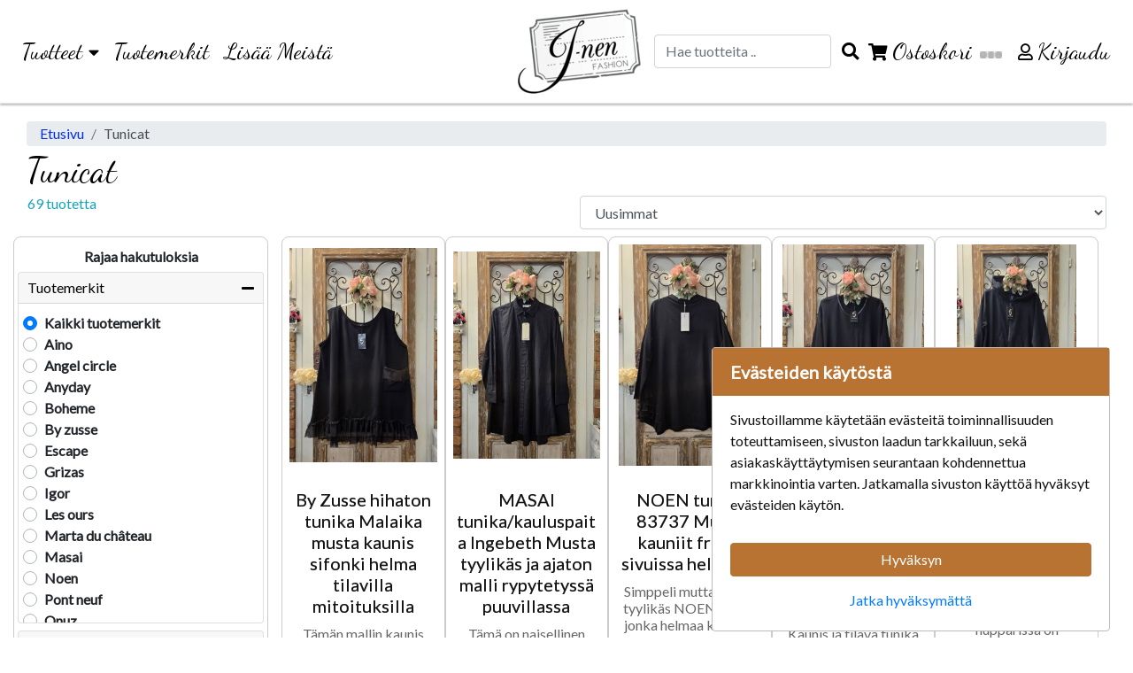

--- FILE ---
content_type: text/html; charset=UTF-8
request_url: https://jnen.fi/tunicat
body_size: 28956
content:
<!DOCTYPE html>
<html lang="fi">
<head>
            <meta charset="UTF-8"/>
                                <meta name="title" content="Tunicat - Naistenvaateliike J-NEN Oy">
        <meta name="description" content="Etsitkö laadukasta, mukavaa ja uniikkia designia täydentämään vaatekaappiasi? J-NEN auttaa sinua löytämään tyylisi kulmakivet.">
        <title>Tunicat - Naistenvaateliike J-NEN Oy</title>

        <!--preloads--> <link rel="preconnect" href="https://fonts.googleapis.com" crossorigin="anonymous"> <link rel="preload" href="/assets/common/lib/font-awesome/webfonts/fa-brands-400.woff2" as="font" type="font/woff2" crossorigin><link rel="preload" href="/assets/common/lib/font-awesome/webfonts/fa-regular-400.woff2" as="font" type="font/woff2" crossorigin><link rel="preload" href="/assets/common/lib/font-awesome/webfonts/fa-solid-900.woff2" as="font" type="font/woff2" crossorigin> <link rel="preload" href="/assets/shop/cache/stylesheetsCombined.min.css?972f4c2f-9455-449d-8c1c-9c4421a29579" as="style"><link rel="preload" href="https://fonts.googleapis.com/css?family=Lato&display=swap" as="style" ><link rel="preload" href="https://fonts.googleapis.com/css?family=Dancing+Script:400,700&display=swap" as="style" >

        <link rel="preload" href="/assets/shop/cache/javascriptsCombined.min.js?972f4c2f-9455-449d-8c1c-9c4421a29579" as="script"><link rel="preconnect" href="https://www.googletagmanager.com"><link rel="preconnect" href="https://www.google-analytics.com">

                            <link rel="canonical" href="https://jnen.fi/tunicat" />
        
                <link rel="shortcut icon" href="[data-uri]">

        <meta id="theme-color" name="theme-color" content="#eeeeee">
        <meta name="viewport" content="width=device-width, initial-scale=1, shrink-to-fit=no">

        <meta property="og:title" content="Tunicat - Naistenvaateliike J-NEN Oy">
        <meta property="og:type" content="website">
        <meta property="og:description" content="Etsitkö laadukasta, mukavaa ja uniikkia designia täydentämään vaatekaappiasi? J-NEN auttaa sinua löytämään tyylisi kulmakivet.">
                    <meta property="og:url" content="https://jnen.fi/tunicat">
        
                    <meta property="og:image" content="https://jnen.fi/assets/shop/images/logo.png">
        
                        <style>@import url('https://fonts.googleapis.com/css?family=Dancing+Script:400,700&display=swap');@import url('https://fonts.googleapis.com/css?family=Lato&display=swap');
/*! CSS Used from: all.min.css */
.fa,.far,.fas{-moz-osx-font-smoothing:grayscale;-webkit-font-smoothing:antialiased;display:inline-block;font-style:normal;font-variant:normal;text-rendering:auto;line-height:1}.fa-arrow-down:before{content:"\f063"}.fa-arrow-up:before{content:"\f062"}.fa-bars:before{content:"\f0c9"}.fa-copy:before{content:"\f0c5"}.fa-envelope:before{content:"\f0e0"}.fa-exclamation-triangle:before{content:"\f071"}.fa-minus:before{content:"\f068"}.fa-phone-alt:before{content:"\f879"}.fa-plus:before{content:"\f067"}.fa-search:before{content:"\f002"}.fa-shopping-cart:before{content:"\f07a"}.fa-user:before{content:"\f007"}.far{font-weight:400}.fa,.far,.fas{font-family:"Font Awesome 5 Free"}.fa,.fas{font-weight:900}
/*! CSS Used from: bootstrap.min.css */
:root{--blue:#007bff;--indigo:#6610f2;--purple:#6f42c1;--pink:#e83e8c;--red:#dc3545;--orange:#fd7e14;--yellow:#ffc107;--green:#28a745;--teal:#20c997;--cyan:#17a2b8;--white:#fff;--gray:#6c757d;--gray-dark:#343a40;--primary:#007bff;--secondary:#6c757d;--success:#28a745;--info:#17a2b8;--warning:#ffc107;--danger:#dc3545;--light:#f8f9fa;--dark:#343a40;--breakpoint-xs:0;--breakpoint-sm:576px;--breakpoint-md:768px;--breakpoint-lg:992px;--breakpoint-xl:1200px;--font-family-sans-serif:-apple-system,BlinkMacSystemFont,"Segoe UI",Roboto,"Helvetica Neue",Arial,"Noto Sans",sans-serif,"Apple Color Emoji","Segoe UI Emoji","Segoe UI Symbol","Noto Color Emoji";--font-family-monospace:SFMono-Regular,Menlo,Monaco,Consolas,"Liberation Mono","Courier New",monospace}*,:after,:before{box-sizing:border-box}html{font-family:sans-serif;line-height:1.15;-webkit-text-size-adjust:100%;-webkit-tap-highlight-color:transparent}footer,nav{display:block}body{margin:0;font-family:-apple-system,BlinkMacSystemFont,"Segoe UI",Roboto,"Helvetica Neue",Arial,"Noto Sans",sans-serif,"Apple Color Emoji","Segoe UI Emoji","Segoe UI Symbol","Noto Color Emoji";font-size:1rem;font-weight:400;line-height:1.5;color:#212529;text-align:left;background-color:#fff}[tabindex="-1"]:focus:not(:focus-visible){outline:0!important}hr{box-sizing:content-box;height:0;overflow:visible}h1,h2,h3,h4,h5{margin-top:0;margin-bottom:.5rem}p{margin-top:0;margin-bottom:1rem}abbr[title]{text-decoration:underline;-webkit-text-decoration:underline dotted;text-decoration:underline dotted;cursor:help;border-bottom:0;-webkit-text-decoration-skip-ink:none;text-decoration-skip-ink:none}ul{margin-top:0;margin-bottom:1rem}ul ul{margin-bottom:0}b,strong{font-weight:bolder}small{font-size:80%}a{color:#007bff;text-decoration:none;background-color:transparent}a:hover{color:#0056b3;text-decoration:underline}a:not([href]){color:inherit;text-decoration:none}a:not([href]):hover{color:inherit;text-decoration:none}img{vertical-align:middle;border-style:none}svg{overflow:hidden;vertical-align:middle}table{border-collapse:collapse}th{text-align:inherit}label{display:inline-block;margin-bottom:.5rem}button{border-radius:0}button:focus{outline:1px dotted;outline:5px auto -webkit-focus-ring-color}button,input,select{margin:0;font-family:inherit;font-size:inherit;line-height:inherit}button,input{overflow:visible}button,select{text-transform:none}[role=button]{cursor:pointer}select{word-wrap:normal}[type=button],[type=submit],button{-webkit-appearance:button}[type=button]::-moz-focus-inner,[type=submit]::-moz-focus-inner,button::-moz-focus-inner{padding:0;border-style:none}input[type=radio]{box-sizing:border-box;padding:0}[type=search]{outline-offset:-2px;-webkit-appearance:none}h1,h2,h3,h4,h5{margin-bottom:.5rem;font-weight:500;line-height:1.2}h1{font-size:2.5rem}h2{font-size:2rem}h3{font-size:1.75rem}h4{font-size:1.5rem}h5{font-size:1.25rem}hr{margin-top:1rem;margin-bottom:1rem;border:0;border-top:1px solid rgba(0,0,0,.1)}small{font-size:80%;font-weight:400}.container{width:100%;padding-right:15px;padding-left:15px;margin-right:auto;margin-left:auto}@media (min-width:576px){.container{max-width:540px}}@media (min-width:768px){.container{max-width:720px}}@media (min-width:992px){.container{max-width:960px}}@media (min-width:1200px){.container{max-width:1140px}}@media (min-width:576px){.container{max-width:540px}}@media (min-width:768px){.container{max-width:720px}}@media (min-width:992px){.container{max-width:960px}}@media (min-width:1200px){.container{max-width:1140px}}.row{display:-ms-flexbox;display:flex;-ms-flex-wrap:wrap;flex-wrap:wrap;margin-right:-15px;margin-left:-15px}.col-10,.col-12,.col-2,.col-md-12,.col-md-6,.col-sm-6{position:relative;width:100%;padding-right:15px;padding-left:15px}.col-2{-ms-flex:0 0 16.666667%;flex:0 0 16.666667%;max-width:16.666667%}.col-10{-ms-flex:0 0 83.333333%;flex:0 0 83.333333%;max-width:83.333333%}.col-12{-ms-flex:0 0 100%;flex:0 0 100%;max-width:100%}@media (min-width:576px){.col-sm-6{-ms-flex:0 0 50%;flex:0 0 50%;max-width:50%}}@media (min-width:768px){.col-md-6{-ms-flex:0 0 50%;flex:0 0 50%;max-width:50%}.col-md-12{-ms-flex:0 0 100%;flex:0 0 100%;max-width:100%}}.form-control{display:block;width:100%;height:calc(1.5em + .75rem + 2px);padding:.375rem .75rem;font-size:1rem;font-weight:400;line-height:1.5;color:#495057;background-color:#fff;background-clip:padding-box;border:1px solid #ced4da;border-radius:.25rem;transition:border-color .15s ease-in-out,box-shadow .15s ease-in-out}@media (prefers-reduced-motion:reduce){.form-control{transition:none}}.form-control::-ms-expand{background-color:transparent;border:0}.form-control:-moz-focusring{color:transparent;text-shadow:0 0 0 #495057}.form-control:focus{color:#495057;background-color:#fff;border-color:#80bdff;outline:0;box-shadow:0 0 0 .2rem rgba(0,123,255,.25)}.form-control::-webkit-input-placeholder{color:#6c757d;opacity:1}.form-control::-moz-placeholder{color:#6c757d;opacity:1}.form-control:-ms-input-placeholder{color:#6c757d;opacity:1}.form-control::-ms-input-placeholder{color:#6c757d;opacity:1}.form-control::placeholder{color:#6c757d;opacity:1}.form-control:disabled{background-color:#e9ecef;opacity:1}.form-control-lg{height:calc(1.5em + 1rem + 2px);padding:.5rem 1rem;font-size:1.25rem;line-height:1.5;border-radius:.3rem}.btn{display:inline-block;font-weight:400;color:#212529;text-align:center;vertical-align:middle;-webkit-user-select:none;-moz-user-select:none;-ms-user-select:none;user-select:none;background-color:transparent;border:1px solid transparent;padding:.375rem .75rem;font-size:1rem;line-height:1.5;border-radius:.25rem;transition:color .15s ease-in-out,background-color .15s ease-in-out,border-color .15s ease-in-out,box-shadow .15s ease-in-out}@media (prefers-reduced-motion:reduce){.btn{transition:none}}.btn:hover{color:#212529;text-decoration:none}.btn:focus{outline:0;box-shadow:0 0 0 .2rem rgba(0,123,255,.25)}.btn:disabled{opacity:.65}.btn-primary{color:#fff;background-color:#007bff;border-color:#007bff}.btn-primary:hover{color:#fff;background-color:#0069d9;border-color:#0062cc}.btn-primary:focus{color:#fff;background-color:#0069d9;border-color:#0062cc;box-shadow:0 0 0 .2rem rgba(38,143,255,.5)}.btn-primary:disabled{color:#fff;background-color:#007bff;border-color:#007bff}.btn-info{color:#fff;background-color:#17a2b8;border-color:#17a2b8}.btn-info:hover{color:#fff;background-color:#138496;border-color:#117a8b}.btn-info:focus{color:#fff;background-color:#138496;border-color:#117a8b;box-shadow:0 0 0 .2rem rgba(58,176,195,.5)}.btn-info:disabled{color:#fff;background-color:#17a2b8;border-color:#17a2b8}.btn-link{font-weight:400;color:#007bff;text-decoration:none}.btn-link:hover{color:#0056b3;text-decoration:underline}.btn-link:focus{text-decoration:underline}.btn-link:disabled{color:#6c757d;pointer-events:none}.btn-sm{padding:.25rem .5rem;font-size:.875rem;line-height:1.5;border-radius:.2rem}.btn-block{display:block;width:100%}.collapse:not(.show){display:none}.dropdown{position:relative}.dropdown-toggle{white-space:nowrap}.dropdown-toggle:after{display:inline-block;margin-left:.255em;vertical-align:.255em;content:"";border-top:.3em solid;border-right:.3em solid transparent;border-bottom:0;border-left:.3em solid transparent}.dropdown-toggle:empty:after{margin-left:0}.dropdown-menu{position:absolute;top:100%;left:0;z-index:1000;display:none;float:left;min-width:10rem;padding:.5rem 0;margin:.125rem 0 0;font-size:1rem;color:#212529;text-align:left;list-style:none;background-color:#fff;background-clip:padding-box;border:1px solid rgba(0,0,0,.15);border-radius:.25rem}.dropdown-item{display:block;width:100%;padding:.25rem 1.5rem;clear:both;font-weight:400;color:#212529;text-align:inherit;white-space:nowrap;background-color:transparent;border:0}.dropdown-item:focus,.dropdown-item:hover{color:#16181b;text-decoration:none;background-color:#f8f9fa}.dropdown-item:active{color:#fff;text-decoration:none;background-color:#007bff}.dropdown-item:disabled{color:#6c757d;pointer-events:none;background-color:transparent}.input-group{position:relative;display:-ms-flexbox;display:flex;-ms-flex-wrap:wrap;flex-wrap:wrap;-ms-flex-align:stretch;align-items:stretch;width:100%}.input-group>.form-control{position:relative;-ms-flex:1 1 auto;flex:1 1 auto;width:1%;min-width:0;margin-bottom:0}.input-group>.form-control:focus{z-index:3}.input-group>.form-control:not(:last-child){border-top-right-radius:0;border-bottom-right-radius:0}.input-group-prepend{display:-ms-flexbox;display:flex}.input-group-prepend .btn{position:relative;z-index:2}.input-group-prepend .btn:focus{z-index:3}.input-group-prepend{margin-right:-1px}.input-group>.input-group-prepend>.btn{border-top-right-radius:0;border-bottom-right-radius:0}.input-group>.input-group-prepend:not(:first-child)>.btn{border-top-left-radius:0;border-bottom-left-radius:0}.custom-control{position:relative;display:block;min-height:1.5rem;padding-left:1.5rem}.custom-control-input{position:absolute;left:0;z-index:-1;width:1rem;height:1.25rem;opacity:0}.custom-control-input:checked~.custom-control-label:before{color:#fff;border-color:#007bff;background-color:#007bff}.custom-control-input:focus~.custom-control-label:before{box-shadow:0 0 0 .2rem rgba(0,123,255,.25)}.custom-control-input:disabled~.custom-control-label{color:#6c757d}.custom-control-input:disabled~.custom-control-label:before{background-color:#e9ecef}.custom-control-label{position:relative;margin-bottom:0;vertical-align:top}.custom-control-label:before{position:absolute;top:.25rem;left:-1.5rem;display:block;width:1rem;height:1rem;pointer-events:none;content:"";background-color:#fff;border:#adb5bd solid 1px}.custom-control-label:after{position:absolute;top:.25rem;left:-1.5rem;display:block;width:1rem;height:1rem;content:"";background:no-repeat 50%/50% 50%}.custom-radio .custom-control-label:before{border-radius:50%}.custom-radio .custom-control-input:checked~.custom-control-label:after{background-image:url("data:image/svg+xml,%3csvg xmlns='http://www.w3.org/2000/svg' width='12' height='12' viewBox='-4 -4 8 8'%3e%3ccircle r='3' fill='%23fff'/%3e%3c/svg%3e")}.custom-radio .custom-control-input:disabled:checked~.custom-control-label:before{background-color:rgba(0,123,255,.5)}.custom-control-label:before{transition:background-color .15s ease-in-out,border-color .15s ease-in-out,box-shadow .15s ease-in-out}@media (prefers-reduced-motion:reduce){.custom-control-label:before{transition:none}}.nav-link{display:block;padding:.5rem 1rem}.nav-link:focus,.nav-link:hover{text-decoration:none}.navbar{position:relative;display:-ms-flexbox;display:flex;-ms-flex-wrap:wrap;flex-wrap:wrap;-ms-flex-align:center;align-items:center;-ms-flex-pack:justify;justify-content:space-between;padding:.5rem 1rem}.navbar .container{display:-ms-flexbox;display:flex;-ms-flex-wrap:wrap;flex-wrap:wrap;-ms-flex-align:center;align-items:center;-ms-flex-pack:justify;justify-content:space-between}.navbar-brand{display:inline-block;padding-top:.3125rem;padding-bottom:.3125rem;margin-right:1rem;font-size:1.25rem;line-height:inherit;white-space:nowrap}.navbar-brand:focus,.navbar-brand:hover{text-decoration:none}.navbar-nav{display:-ms-flexbox;display:flex;-ms-flex-direction:column;flex-direction:column;padding-left:0;margin-bottom:0;list-style:none}.navbar-nav .nav-link{padding-right:0;padding-left:0}.navbar-nav .dropdown-menu{position:static;float:none}.navbar-collapse{-ms-flex-preferred-size:100%;flex-basis:100%;-ms-flex-positive:1;flex-grow:1;-ms-flex-align:center;align-items:center}@media (max-width:767.98px){.navbar-expand-md>.container{padding-right:0;padding-left:0}}@media (min-width:768px){.navbar-expand-md{-ms-flex-flow:row nowrap;flex-flow:row nowrap;-ms-flex-pack:start;justify-content:flex-start}.navbar-expand-md .navbar-nav{-ms-flex-direction:row;flex-direction:row}.navbar-expand-md .navbar-nav .dropdown-menu{position:absolute}.navbar-expand-md .navbar-nav .nav-link{padding-right:.5rem;padding-left:.5rem}.navbar-expand-md>.container{-ms-flex-wrap:nowrap;flex-wrap:nowrap}.navbar-expand-md .navbar-collapse{display:-ms-flexbox!important;display:flex!important;-ms-flex-preferred-size:auto;flex-basis:auto}}.navbar-light .navbar-brand{color:rgba(0,0,0,.9)}.navbar-light .navbar-brand:focus,.navbar-light .navbar-brand:hover{color:rgba(0,0,0,.9)}.navbar-light .navbar-nav .nav-link{color:rgba(0,0,0,.5)}.navbar-light .navbar-nav .nav-link:focus,.navbar-light .navbar-nav .nav-link:hover{color:rgba(0,0,0,.7)}.card{position:relative;display:-ms-flexbox;display:flex;-ms-flex-direction:column;flex-direction:column;min-width:0;word-wrap:break-word;background-color:#fff;background-clip:border-box;border:1px solid rgba(0,0,0,.125);border-radius:.25rem}.card-body{-ms-flex:1 1 auto;flex:1 1 auto;min-height:1px;padding:1.25rem}.card-title{margin-bottom:.75rem}.card-text:last-child{margin-bottom:0}.card-footer{padding:.75rem 1.25rem;background-color:rgba(0,0,0,.03);border-top:1px solid rgba(0,0,0,.125)}.card-footer:last-child{border-radius:0 0 calc(.25rem - 1px) calc(.25rem - 1px)}.alert{position:relative;padding:.75rem 1.25rem;margin-bottom:1rem;border:1px solid transparent;border-radius:.25rem}.alert-link{font-weight:700}.alert-dismissible{padding-right:4rem}.alert-dismissible .close{position:absolute;top:0;right:0;padding:.75rem 1.25rem;color:inherit}.alert-warning{color:#856404;background-color:#fff3cd;border-color:#ffeeba}.alert-warning .alert-link{color:#533f03}.progress{display:-ms-flexbox;display:flex;height:1rem;overflow:hidden;line-height:0;font-size:.75rem;background-color:#e9ecef;border-radius:.25rem}.progress-bar{display:-ms-flexbox;display:flex;-ms-flex-direction:column;flex-direction:column;-ms-flex-pack:center;justify-content:center;overflow:hidden;color:#fff;text-align:center;white-space:nowrap;background-color:#007bff;transition:width .6s ease}@media (prefers-reduced-motion:reduce){.progress-bar{transition:none}}.close{float:right;font-size:1.5rem;font-weight:700;line-height:1;color:#000;text-shadow:0 1px 0 #fff;opacity:.5}.close:hover{color:#000;text-decoration:none}button.close{padding:0;background-color:transparent;border:0}.bg-success{background-color:#28a745!important}.bg-transparent{background-color:transparent!important}.border-0{border:0!important}.d-none{display:none!important}.d-inline-block{display:inline-block!important}.d-flex{display:-ms-flexbox!important;display:flex!important}@media (min-width:576px){.d-sm-block{display:block!important}}@media (min-width:768px){.d-md-none{display:none!important}}@media (min-width:992px){.d-lg-none{display:none!important}}@media (min-width:1200px){.d-xl-inline{display:inline!important}}.flex-row{-ms-flex-direction:row!important;flex-direction:row!important}.flex-wrap{-ms-flex-wrap:wrap!important;flex-wrap:wrap!important}.justify-content-center{-ms-flex-pack:center!important;justify-content:center!important}.justify-content-around{-ms-flex-pack:distribute!important;justify-content:space-around!important}.float-left{float:left!important}.fixed-top{position:fixed;top:0;right:0;left:0;z-index:1030}.mb-0{margin-bottom:0!important}.mr-1{margin-right:.25rem!important}.mb-4{margin-bottom:1.5rem!important}.p-0{padding:0!important}.pt-1{padding-top:.25rem!important}.pt-3{padding-top:1rem!important}.ml-auto{margin-left:auto!important}.text-nowrap{white-space:nowrap!important}.text-center{text-align:center!important}.font-weight-bold{font-weight:700!important}.text-primary{color:#007bff!important}#navbar-search{border-bottom:1px solid #888;position:relative;overflow-y:visible;height:67px;background-color:#fff}#navbar-search .btn,#navbar-search .form-control,#navbar-search{padding:10px 0;color:#111}#navbar-search .btn,#navbar-search .form-control,#navbar-search .form-control:focus,#navbar-search .form-control:hover,#navbar-search .form-control:active,#navbar-search .form-control{background-color:inherit;border:none;box-shadow:none}#navbar-search input[placeholder],#navbar-search ::-webkit-input-placeholder,#navbar-search :-moz-placeholder,#navbar-search ::-moz-placeholder,#navbar-search :-ms-input-placeholder{color:#fff}#navbar-search .input-group.container{background-color:#eee;border-radius:4px}@media(min-width:576px){#navbarMobileContent{width:70vw !important}.item-grid .item-widget{width:270px !important}#sidebar-container{top:78px}#content{padding:20px 15px !important}#content h1.heading{font-size:2.5rem !important}#shoppingcart-items-parent .sc-item .sc-amount div{flex:1 !important}#shoppingcart-items-parent .sc-item .sc-amount .sc-quantity{text-align:center !important}.sidebar-cart-content .product-image{width:80px !important;height:80px !important;margin-right:10px}.sidebar-cart-content .product-quantity{margin-right:5px !important}.sidebar-cart-content .product-price{font-size:1.2rem !important;margin-right:5px !important;margin-top:10px !important}.sidebar-cart-content .cart-item-delete{margin-right:5px !important}.sidebar-cart-content .product-quantity label,.sidebar-cart-content .product-quantity button,.sidebar-cart-content .cart-item-delete button{padding:5px 10px !important;font-size:1rem !important}.sidebar-cart-content .product-quantity label{height:25px !important}.bambora-container{height:75px !important;margin-bottom:10px}.bambora-payment{background-image:url('/assets/common/images/payment/bambora.png') !important}.klarna-payment{background-image:url('/assets/common/images/payment/klarna.png') !important}#items-container-items .item-widget{flex:1 0 calc(40% - 10px);max-width:50%}}@media(min-width:768px){#ostokori-mobile-link,#navbar-mobile .navbar-search{margin:1em !important}#search input[type=search]{border-radius:.25rem}#navbarContent .sub-menu .container{padding:0 20px !important}#navbar-main #navbarContent .nav-item .sub-menu{max-height:70vh;overflow-y:scroll}#navbar-items{margin-bottom:0}#navbar-items .navbar-nav .nav-item .nav-link{font-size:1rem;font-weight:700;color:var(--navbar-items-color);padding:10px 15px;line-height:1;text-transform:uppercase}#sidebar-container #sidebar{min-width:60% !important;padding:5px 15px !important}#sidebar .cart-totals{font-size:2.5rem}.popup-cart .pc-name{font-size:1.1rem}.popup-cart .pc-items{max-height:380px;overflow-y:scroll}.popup-cart .pc-numbers{font-size:1rem}#shoppingcart-items-parent .empty-space{width:125px !important}#shoppingcart-items-parent .sc-item .sc-image{width:100px !important;height:100px !important;margin-right:25px !important}.cart-items .cart-item-numbers .cart-item-price{width:250px !important}.cart-items .cart-item-detail{padding-right:30px}.item-grid .item-widget{width:300px !important}.item-grid .item-widget .item-image{padding-top:100% !important}.price-widget .price-box .price{font-size:3rem;margin-top:1rem;margin-bottom:1rem}.va-heading h2{font-size:1.4rem !important}.ale-badge{font-size:1rem !important;font-weight:700;line-height:55px !important;height:50px !important;width:60px !important}footer .footer-column{flex-basis:20% !important}#items-container-items .item-widget{flex:1 0 calc(30% - 10px);max-width:33%}#brand-item-list-logo-image{max-width:320px !important;max-height:320px !important}}@media(min-width:992px){#navbar-mobile{display:none}#page-history a{font-size:calc(12px + 1vh)}#navbar-main{display:flex !important;padding:.5rem 1rem !important}#navbar-toggler{display:none}#navbar-main #navbarContent .nav-item .sub-menu .group{flex-basis:20% !important}#sidebar-container #sidebar{min-width:55%}#sidebar .product-name .heading{font-size:1.2rem}.cart-items .cart-item-numbers .cart-item-price{width:300px !important}#shoppingcart-items-parent .sc-name a{font-size:1.2rem}#search-widget .search-widget.position-sticky{top:120px;width:340px;margin-right:10px}#search-widget button{font-weight:700}h4{font-size:1.5rem !important}#items-container-items{justify-content:start !important}#items-container-items .item-widget{flex:1 0 calc(24% - 10px);max-width:25%}.frontpage .group-widget-content #items-container-items.items{justify-content:center !important}}@media(min-width:1200px){#navbar-main #navbarContent .nav-item .sub-menu .group{flex-basis:15% !important}#sidebar-container{top:84px}#sidebar-container #sidebar{min-width:45% !important;padding:5px 20px !important}.tree-header>h1{margin-top:0}.frontpage-logo{padding-top:20px;padding-bottom:20px;background-color:#fff}.delivery-types img{width:50px}.delivery-type{margin:10px 0;width:60px;text-align:center}.fill-primary{background-color:#efefef;color:#111}.payment-types-column{width:120px;display:block;margin-left:auto;margin-right:auto}.form-group-right-extra .form-group{margin-right:25px}.block-placeholder{background-color:transparent;border-color:transparent}.max-height-50{height:50px}#cartModal hr{margin-top:10px;margin-bottom:10px}#cartModal .cart-items .heading{font-size:14px}#cartModal .cart-control .text-muted.text-right{font-size:13px}#cartModal .cart-items{max-height:406px;overflow-x:hidden}#cartModal .cart-inline{display:inline}#cartModal small{font-size:12px}#cartModal .cart-item-delete{padding-left:0}#cartModal .cart-totals{padding-left:10px}#cartModal{font-size:14px}#cartModal .modal-body>.row{display:flex}#cartModal .modal-body .cart-control{position:absolute;bottom:0;width:92%}#cartModal .loader{position:absolute;top:30%;left:30%}.disabledForm{pointer-events:none;cursor:wait}.product-quantity label,.product-quantity button,.cart-item-delete button{font-size:1rem;padding:0 5px}.frontpage.group-widget-content .items>.card:nth-of-type(1n+11){display:none !important}#items-container-items .item-widget{flex:1 0 calc(20% - 10px) !important;max-width:19.495% !important}}:root{--black:#000;--carfthouse-color:#41b600;--theme-color:var(--black);--body-bg:var(--white);--content-bg:var(--white);--nav-bg:#e4e3e3;--nav-bg-top:var(--white);--nav-bg-item:var(--white);--nav-bg-mobile:var(--white);--nav-border:#e7e7e7;--nav-border-top:var(--white);--navbar-link:#000;--navbar-link-top:var(--black);--navbar-link-item:var(--black);--navbar-mobile-icon:var(--black);--navbar-mobile-menu-icon:var(--black);--navbar-mobile-menu-icon-select:var(--carfthouse-color);--navbar-toggler:var(--black);--navbar-items-bg:#f8f8f8;--navbar-items-color:#000;--navbar-items-border:#e7e7e7;--submenu-bg:#fafafa;--submenu-header:#111;--submenu-header-border:silver;--submenu-item:#666;--cart-no-empty:var(--carfthouse-color);--checkout-cancel-btn:var(--white);--back-btn-color:#dc3545;--popup-plus-minus-color:var(--carfthouse-color);--popup-plus-minus-color-hover:#3c5a26;--itempage-carousel:#eee;--discounted-price:#e3101b;--itempage-brand:#128091;--brand-a:var(--black);--log-in:var(--carfthouse-color);--log-out:#dc3545;--slick-arrow-c1:#a8a8a8;--slick-arrow-c2:#8c8c8c;--demo-account:#dc3545;--heading:var(--black);--heading-search:var(--black);--heading-sidebar:var(--black);--heading-sibling:var(--black);--heading-frontpage:var(--black);--text-danger:#dc3545;--text-primary:var(--black);--marketing-caption-color:var(--black);--loader-color:#dc3545;--btn-bg:#007bff;--btn-border:#007bff;--btn-hover:#0069d9;--btn-hover-color:var(--black);--btn-color:var(--white);--btn-color-primary:var(--btn-color);--btn-color-warning:#212529;--btn-color-success:var(--white);--btn-color-secondary:var(--btn-color);--goto-top:#dc3545;--goto-top-color:var(--white);--footer:var(--black);--footer-bg:var(--black);--footer-color:var(--white);--footer-a:var(--white);--footer-socialicon:var(--carfthouse-color);--link-darker-bg:#0030e1;--link-active-bg:#494f54;--template-margin-top:0;--stock-red:red;--stock-yellow:#c3c300;--stock-green:#96c11f;--popup-inner-border:#e7e7e7}body{margin:0;padding:0;height:100%}html{scroll-behavior:smooth}body{font-family:helvetica,arial,sans-serif;font-size:16px;background-color:var(--body-bg);margin-top:0 !important}#content{clear:both;padding:10px;height:100%;min-height:72vh}#content .heading{display:block;overflow-wrap:break-word;word-break:break-word}#content h1.heading{font-size:1.5rem}#content .tree-header .heading{margin-top:0;margin-bottom:5px}#content .tree-header.row{margin-left:0;margin-right:0}#page{position:relative;margin:0;min-height:100%}#page>.brands,#navbar-top .container,#navbar-main .container,#navbar-mobile .container,#navbar-items .container,#navbar-history .container,#marketing-container,footer .container,#content{width:100%;max-width:1600px}#navbar-main .container,#navbar-items .container{padding-left:0;padding-right:0}#navbar-toggler{padding:0;margin-right:5px;margin-top:2px;color:var(--navbar-toggler)}#navbar-mobile.bg-nav{background-color:var(--nav-bg-mobile) !important}#navbar-mobile i{color:var(--navbar-mobile-icon);font-size:1.4rem;padding:0 5px}#navbar-mobile{padding:0}#navbar-mobile .container{padding:5px 10px 0}#mobile-header-search .container{padding:0 10px 5px}.navbar-nav #search input[type=search]{width:200px}.mobile-menu-show{transform:translateX(0) !important;transition:transform ease .25s !important}#navbarMobileContent{display:block;position:fixed;top:0;left:0;bottom:0;margin:auto;width:90%;padding:10px 15px 10px 25px;overflow:hidden;overflow-y:scroll;scrollbar-width:none;-webkit-overflow-scrolling:touch;background-color:#f8f9fa;transform:translateX(-100%);transition:transform ease .25s;z-index:50000}#navbarMobileContent::-webkit-scrollbar{display:none}#navbarMobileContent a{color:#000 !important}#navbarMobileContent li.nav-item,#navbarMobileContent li.dropdown-item{padding:0;border-bottom:1px solid #000}#navbarMobileContent li.dropdown-item:last-child{border-bottom:none}#navbarMobileContent>ul.navbar-nav{margin-bottom:50px}#navbarMobileContent li.dropdown-item a.dropdown-item{padding:8px 0}#navbarMobileContent span.li-nav-item{display:block;padding:.5rem 0}#navbarMobileContent span.li-nav-item a.dropdown-item,#navbarMobileContent span.li-nav-item a.nav-link{display:inline}#navbarMobileContent .view-all-items-link{border-bottom:none}#navbarMobileContent .view-all-items-dropdown{padding:.5rem 0 0 !important}#navbarMobileContent .nav-item.dropdown i,#navbarMobileContent .nav-link i{float:right;font-size:1rem;color:var(--navbar-mobile-menu-icon)}#navbarMobileContent .dropdown-toggle:after{content:none}#navbarMobileContent .dropdown-submenu.show{display:block}#navbarMobileContent .dropdown .dropdown-submenu,#navbarMobileContent .dropdown .dropdown-menu{padding:0;margin:0 0 0 20px;background-color:inherit;border:none;list-style:none;position:static;float:none}#navbarMobileContent .dropdown .dropdown-menu .dropdown-item span{width:100%}#navbarMobileContent .dropdown .dropdown-menu .dropdown-item:active{background-color:transparent}#navbarMobileContent .nav-item.dropdown i:before,#navbarMobileContent .dropdown.show i:before{content:"\f054"}#navbarMobileContent .dropdown.show i{color:var(--navbar-mobile-menu-icon-select)}#navbarMobileContent .dropdown-item:not(.show) i{color:var(--navbar-mobile-icon)}#navbarAlwaysVisibleContent{width:100%}#navbarAlwaysVisibleContent .dropdown .dropdown-submenu,#navbarAlwaysVisibleContent .dropdown .dropdown-menu{padding:0;margin:0 0 0 15px;background-color:inherit;border:none;list-style:none;position:static;float:none}#navbarAlwaysVisibleContent .dropdown .dropdown-menu .dropdown-item{padding:0;white-space:normal}#navbarAlwaysVisibleContent .dropdown .dropdown-menu a{color:#000}#navbarAlwaysVisibleContent .dropdown .dropdown-menu a:hover{text-decoration:none}#navbarAlwaysVisibleContent .dropdown .dropdown-menu li{border-bottom:1px solid #d3d3d3}#navbarAlwaysVisibleContent .dropdown .dropdown-submenu li{border-bottom:1px solid #d3d3d3}#navbarAlwaysVisibleContent .dropdown .dropdown-submenu li:last-child{border-bottom:none}#navbarAlwaysVisibleContent .dropdown-item.show .dropdown-item.dropdown-toggle{background-color:var(--theme-color);color:var(--white);padding:0 5px}#navbarAlwaysVisibleContent .dropdown-toggle:after{float:right;transform:rotate(270deg)}#navbarAlwaysVisibleContent li.dropdown-item.show>span.li-nav-item{background-color:var(--theme-color);-webkit-text-stroke-width:.04em}#navbarAlwaysVisibleContent .dropdown.show>span.li-nav-item{background-color:var(--theme-color);color:var(--white);-webkit-text-stroke-width:.04em}#navbarAlwaysVisibleContent .navbar-nav .nav-link{font-size:.9rem;color:var(--black);-moz-transform:scale(.9,1);-o-transform:scale(.9,1);text-transform:uppercase}#navbarAlwaysVisibleContent .dropdown-submenu.show{display:block}#navbarAlwaysVisibleContent .main-menu,#navbarAlwaysVisibleContent .dropdown-item{font-size:14px;letter-spacing:0;display:block}#navbarAlwaysVisibleContent .dropdown-item:active{background-color:transparent}#navbarAlwaysVisibleContent .li-nav-item:hover,#navbarAlwaysVisibleContent .li-nav-item:focus,#navbarAlwaysVisibleContent .dropdown-item a:hover{color:#16181b;text-decoration:none;-webkit-text-stroke-width:.04em}#navbarAlwaysVisibleContent .dropdown-itemfocus,#navbarAlwaysVisibleContent .dropdown-item:hover{background-color:transparent}.dropdown-item:focus{background-color:unset !important}@media (max-width:768px){#subGroupsPlaceholder{display:none}}#subGroupsPlaceholder{background-color:var(--navbar-items-bg)}#subGroupsPlaceholder.loaded{height:auto !important}.dropdown-submenu{position:absolute;top:100%;left:0;z-index:1000;display:none;float:left;min-width:10rem;padding:.5rem 0;margin:.125rem 0 0;font-size:1rem;color:#212529;text-align:left;list-style:none;background-color:#fff;background-clip:padding-box;border:1px solid rgba(0,0,0,.15);border-radius:.25rem}.mobile-menu{transition:transform ease .25s;overflow:hidden;height:100%;width:100%;position:fixed !important}#body{transition:transform ease .25s}.overlay{position:fixed;top:0;bottom:0;left:0;right:0;margin:auto;background-color:rgba(0,0,0,.5);display:none}body.mobile-menu .overlay{display:block;z-index:1029}body.mobile-menu #page{overflow:hidden;height:100%}body.mobile-menu{position:fixed}#navbar-mobile,#navbar-main,#navbar-items{border-bottom:1px solid silver;box-shadow:0 2px 2px silver}#navbar-main{display:none;position:relative}#navbar-main.bg-nav{background-color:var(--nav-bg) !important;border-color:var(--nav-border)}#navbar-main .navbar-nav .nav-item i{color:var(--navbar-link) !important}#navbar-main .navbar-nav .nav-item .nav-link{color:var(--navbar-link) !important;text-transform:uppercase;font-weight:700;font-size:1rem;padding-right:10px}#mobile-header-search{width:100%}#mobile-header-search button[type=submit]{background-color:#deb887;border-top-right-radius:.3rem;border-bottom-right-radius:.3rem;font-size:1.1rem;line-height:1}#navbar-main #navbarContent .nav-item .sub-menu{background-color:var(--submenu-bg);display:none;position:absolute;width:100%;min-height:150px;top:auto;left:0;z-index:10;padding-top:20px;border-top:2px solid #efefef;border-bottom:1px solid silver;box-shadow:0 3px 2px silver}#navbar-main #navbarContent .nav-item .sub-menu .group{flex-basis:24%}#navbar-main #navbarContent .nav-item .sub-menu .group>a{color:var(--submenu-item) !important;display:block;font-size:.9rem}#navbar-main #navbarContent .nav-item .sub-menu .group a.h3{color:var(--submenu-header) !important;font-size:1rem;border-bottom:1px solid var(--submenu-header-border)}#navbar-items{background-color:var(--navbar-items-bg) !important;border-color:var(--navbar-items-border) !important}#navbar-items .navbar-nav>li.nav-item:hover .dropdown-menu{display:block}#navbar-items .navbar-nav>li.nav-item li:hover .dropdown-submenu{display:block;left:100%;top:0}#navbar-items .dropdown-menu .dropdown-toggle:after{transform:rotate(270deg)}#navbar-items li.dropdown-item{position:relative}#navbar-items .dropdown-item.dropdown-toggle:hover .dropdown-submenu,#navbar-items .dropdown-submenu.show{display:block;left:100%;top:-5px}.menu-left{left:auto;right:0}.submenu-left{left:auto !important;right:100%}#navbarContent .sub-menu .container{padding:0 10px}#content .breadcrumb,#item-page .breadcrumb{padding:2px 15px;flex-wrap:nowrap;align-items:center;margin-bottom:.2rem;width:fit-content;min-width:100%}#breadcrumbnav{overflow-x:scroll;scrollbar-width:none}#breadcrumbnav::-webkit-scrollbar{display:none}#content .breadcrumb-item .breadcrumb-link,#item-page .breadcrumb-item .breadcrumb-link{color:var(--link-darker-bg);white-space:nowrap;direction:ltr}#current-breadcrumb-item{white-space:nowrap;margin-bottom:0;overflow:hidden;text-overflow:ellipsis;max-width:20rem;direction:ltr}#content .breadcrumb-item.active,#item-page .breadcrumb-item.active{color:var(--link-active-bg)}@media only screen and (max-width:768px){#content .breadcrumb,#item-page .breadcrumb{flex-direction:row-reverse}#content .breadcrumb .breadcrumb-item:before,#item-page .breadcrumb .breadcrumb-item:before{display:none}#content .breadcrumb .breadcrumb-item:after,#item-page .breadcrumb .breadcrumb-item:after{display:inline-block;padding-right:.5rem;color:#6c757d;content:"/"}#content #breadcrumb-home-item:after,#item-page #breadcrumb-home-item:after{display:none}#breadcrumbnav{direction:rtl}#current-breadcrumb-item{max-width:10rem}}#navbar-history{padding:0}#navbar-history .nav-link{padding:5px 15px}#page-history .go-back{color:var(--back-btn-color) !important;white-space:nowrap}.sub-menu.submenu-bg{background-color:var(--submenu-bg)}.demo-logo-container{color:red;font-size:2rem;font-weight:700}.logo-container img{transition:transform ease .2s;height:100%;width:100%}.logo-container .img-responsive.lazy{filter:none}.logo-container img:hover{transform:scale(1.1)}#header-logo-text-desktop,#header-logo-text-mobile{text-align:center}#free-delivery-desktop,#free-delivery-mobile{width:100%}#sidebar-container{top:0;position:absolute !important}#sidebar{min-width:100%;padding:5px 10px}#sidebar a.heading{color:var(--heading-sidebar)}#sidebar .cart-totals{font-size:1.2rem}#sidebar .sidebar-cart-content{margin-bottom:calc(10px + var(--template-margin-top)) !important}.sidebar-cart-content .product-image{width:55px;height:55px}.sidebar-cart-content .product-price{font-size:.8rem;margin-right:5px;margin-top:10px}.sidebar-cart-content .cart-item-delete{margin-right:5px}.sidebar-cart-content .product-quantity label,.sidebar-cart-content .product-quantity button,.sidebar-cart-content .cart-item-delete button{font-size:.8rem;padding:0 5px}.sidebar-cart-content .product-quantity label{height:10px;font-weight:700;text-align:center}.checkbox-terms input{width:20px;height:20px;outline:4px solid red;outline-offset:2px}.checkbox-terms input:checked{outline:none}#checkout-pipe-form .btn{font-weight:700}#checkout-pipe-form .checkbox-terms #address_form_accept,.checkout-pipe .checkbox-terms #address_form_accept{width:20px;height:20px;margin-top:0}form label{cursor:pointer;font-weight:700}#checkout-providers .card-header label{margin-bottom:0}#checkout-providers .thumbnail{padding:0 10px 0}.cart-item .product-image{height:100px;width:100px}.cart-items .cart-item-numbers .cart-item-amount-input{width:70px;padding:0}.cart-items .cart-item-numbers .cart-item-total{width:180px}.has-error .form-control:focus{border-color:#843534;-webkit-box-shadow:inset 0 1px 1px rgba(0,0,0,.075),0 0 6px #ce8483;box-shadow:inset 0 1px 1px rgba(0,0,0,.075),0 0 6px #ce8483}.has-error .form-control{border-color:#a94442;-webkit-box-shadow:inset 0 1px 1px rgba(0,0,0,.075);box-shadow:inset 0 1px 1px rgba(0,0,0,.075)}.box-select{cursor:pointer;-ms-word-break:break-word;word-break:break-word}@media(max-width:796px){.box-select{flex-basis:100%}}.delivery-location{display:flex;flex-wrap:wrap;gap:10px}.box-select .badge{background-color:inherit;display:none;position:absolute;right:-2px;top:-5px}.box-select:hover .badge{background-color:#eee;display:inline-block}.box-select .selected .badge{color:#fff;background-color:#5cb85c;display:inline-block;z-index:8}.box-select address{margin-bottom:auto}.box-select .size{overflow-x:hidden}.box-select>a,.box-select>div{position:relative;border:4px solid #eee;padding:10px 5px;margin-bottom:5px;margin-top:5px;border-radius:3px;text-decoration:none;color:#111;font-weight:500;display:block}.box-select .selected,.box-select>a:hover,.box-select>div:hover{background-color:#fcfcfc;border-color:var(--theme-color)}.box-select .disabled{color:#888}.tab-content{word-break:break-word}#content,.carousel-container{background-color:var(--content-bg)}.carousel{width:100%}.carousel .item{width:100%;height:100%}.carousel-inner{height:100%}.carousel .fill-image{object-fit:cover}.carousel .item-caption{background-color:inherit}.custom-carousel{display:flex;gap:3px;margin-top:3px}.custom-carousel .carousel-container{flex:1}.custom-carousel img{object-fit:cover}.img-box{overflow:hidden;padding-top:75%;width:100%;position:relative;display:block}.img-box>img{position:absolute;top:0;left:0;bottom:0;right:0}.img-container>img{margin-left:auto;margin-right:auto}.img-responsive{display:block;max-width:100%;max-height:100%;margin:auto}.img-responsive.lazy{filter:blur(.5rem)}.img-responsive.lazy.loaded{filter:none}#search-widget .search-title{margin-bottom:5px}#search-widget .card .card-header{padding:5px 10px}#search-widget .card .card-body{padding:10px 5px}#search-widget-items{padding:0;width:100%}#search_childgroup{max-height:50vh;overflow-y:scroll}#search_brand{max-height:50vh;overflow-y:scroll}@media (max-width:992px){#search_childgroup{font-size:1.1rem}}.filter-top-bar .mobile-filters-button{display:none}@media (max-width:992px){#search-widget .search-widget{width:100%}.filter-top-bar .filter-row-columns{display:flex;margin-bottom:.3rem;height:2.5rem}.filter-top-bar #orderBy,.filter-top-bar #mobileFilterButton{display:inline-block;width:49%;font-weight:600;height:inherit;border-color:#141414}.filter-top-bar .mobile-filters-button{display:inline-block;height:inherit;margin-left:auto;margin-right:0;font-size:1rem;font-weight:600;letter-spacing:.04rem;line-height:1.5;color:#495057;background-color:#fff;background-clip:padding-box;border:1px solid #141414;border-radius:.25rem;outline:none}.filter-top-bar #mobileFilterButton #toggleSearch{width:69%}.filter-top-bar #mobileFilterButton #toggleDescription{width:30%}#sidebar_filter_min_price_input{margin-bottom:.3rem}}.item-grid .item-widget{width:100%}.item-grid .item-widget .item-image{padding-top:80%}.modal-body .item-image{height:50vh}#goto-top{display:none;background-color:var(--goto-top);color:var(--goto-top-color);border:none;position:fixed;bottom:20px;right:30px;z-index:99;font-size:1.4rem;outline:none;cursor:pointer;border-radius:50%;height:40px;width:40px;padding-left:10px}input[type=number]::-webkit-inner-spin-button,input[type=number]::-webkit-outer-spin-button{-webkit-appearance:none;margin:0}input[type=number]{-moz-appearance:textfield}input:disabled,button:disabled{cursor:not-allowed}.fa,.far,.fas{font-family:"Font Awesome 5 Free" !important}.error-404{font-weight:700;font-size:100px}.discounted-price{color:var(--discounted-price)}.btn.cart-button{border-color:var(--btn-border) !important}.btn-primary{background-color:var(--btn-bg) !important;border-color:var(--btn-border) !important;color:var(--btn-color-primary) !important}.btn-primary:hover{color:var(--btn-hover-color) !important;background:var(--btn-hover) !important}.btn-warning{color:var(--btn-color-warning) !important;background-color:#ffc107 !important;border-color:#ffc107 !important}.btn-success{color:var(--btn-color-success) !important;background-color:#28a745 !important;border-color:#28a745 !important}.btn-secondary{color:var(--btn-color-secondary) !important}#search-widget a{color:var(--heading-search)}.heading{color:var(--heading)}.siblings .heading{color:var(--heading-sibling)}.frontpage .heading{color:var(--heading-frontpage);margin-bottom:1rem}.text-primary{color:var(--text-primary) !important}.text-danger{color:var(--text-danger)!important}.text-white:hover{color:var(--white) !important}.frontpage h2{border-bottom:1px solid silver}h4{font-size:1.2rem}.menu-ctl{cursor:pointer}.hidden{display:none !important;pointer-events:none}.price-widget .price-box{text-align:right}.stores-widget .store-name{font-size:1.2rem;font-weight:700}.related-item-widget .card{border:none}.related-item-widget.row{margin-left:0;margin-right:0}#item-caret{font-size:1rem}#pager-ctrl{font-weight:700}#navbar-main .navbar-nav .nav-item .nav-link.logged_in{color:var(--log-in) !important}#navbar-main .navbar-nav .nav-item .nav-link.logout i,#navbar-main .navbar-nav .nav-item .nav-link.logout{color:var(--log-out) !important}.cart-no-empty,.cart-no-empty i{color:var(--cart-no-empty) !important;font-weight:700;transition:transform ease .1s}.cart-no-empty:hover{display:inline-block;transform:scale(1.1)}.cart-number-of-items{padding-left:2px}.cart-no-empty .cart-number-of-items{color:var(--cart-no-empty) !important}.loader{background:inherit;cursor:wait;margin-left:auto;margin-right:auto;border:16px solid #f3f3f3;border-top:16px solid silver;border-radius:50%;width:120px;height:120px;animation:spin 2s linear infinite;z-index:9999}#loader-center{position:fixed;top:50%;left:50%;background-color:var(--loader-color)}@keyframes spin{0%{transform:rotate(0deg)}100%{transform:rotate(360deg)}}.small-loader{border:3px solid #000;border-radius:50%;border-top:3px solid transparent;width:15px;height:15px;-webkit-animation:spin 1.5s linear infinite;animation:spin 1.5s linear infinite}@-webkit-keyframes spin{0%{-webkit-transform:rotate(0deg)}100%{-webkit-transform:rotate(360deg)}}@keyframes spin{0%{transform:rotate(0deg)}100%{transform:rotate(360deg)}}.item-choice-price-loader{background-color:#a6a6a6;-webkit-animation:blink .5s infinite;animation:blink .5s infinite}@-webkit-keyframes blink{0%{background-color:#4d4d4d}75%{background-color:#a6a6a6}}@keyframes blink{0%{background-color:#4d4d4d}75%{background-color:#a6a6a6}}.ale-badge{font-size:.8rem;line-height:35px;height:35px;width:35px;display:block;z-index:10;text-align:center;background-color:#b50b22;color:#fff;-webkit-box-shadow:2px 2px 2px 0 rgba(0,0,0,.75);-moz-box-shadow:2px 2px 2px 0 rgba(0,0,0,.75);box-shadow:2px 2px 2px 0 rgba(0,0,0,.75)}.btn-icon{background-color:inherit;border:0;padding:0;margin:0;color:#999}#checkout-controls .btn-block.btn-warning{color:var(--checkout-cancel-btn) !important}.bd-highlight{border:1px solid rgba(86,61,124,.15)}.shortcuts{text-align:center;background-color:inherit;line-height:32px}.shortcuts a{text-transform:uppercase;font-weight:600;text-decoration:none;font-size:14px;-webkit-font-smoothing:antialiased;margin-right:16px}#purchase_history .transaction-row{border-bottom:1px dotted #ccc;padding-top:5px;padding-bottom:5px;font-size:1.2rem}#purchase_history .open-order,#purchase_history .sold-order{padding:0 10px}#purchase_history .open-order button,#purchase_history .sold-order button{font-size:1.2rem}#purchase_history .card-body,#purchase_history .card-body{padding:5px 15px}.popup-cart .pc-name{font-size:1rem}.popup-cart .pc-image{height:50px;width:50px}.popup-cart .pc-image img{position:static;max-height:50px;max-width:50px}.popup-cart .pc-quantity{font-size:.9rem}.popup-cart .pc-summary{min-width:275px}.popup-cart .pc-numbers .pc-quantity{flex:6}.popup-cart .pc-numbers .pc-price{flex:6}.popup-cart .pc-numbers .pc-delete{flex:1;text-align:right}#shoppingcart-items-parent .out-of-stock{border-radius:4px;background-color:#f8d7da}#shoppingcart-items-parent .changed-stock{border-radius:4px;background-color:#fff3cd}#shoppingcart-items-parent .empty-space{width:280px}#shoppingcart-items-parent .sc-item{border-bottom:1px dotted #ccc;padding-bottom:10px;margin-bottom:10px}#shoppingcart-items-parent .sc-item .sc-image{width:60px;height:80px;margin-right:5px}#shoppingcart-items-parent .sc-item .sc-amount .sc-quantity{flex:1.5;text-align:center}#shoppingcart-items-parent .sc-item .sc-amount .sc-total{flex:2;text-align:right}#shoppingcart-items-parent .last-row-sc-item{padding-bottom:0;margin-bottom:0;border-bottom:1px solid #000}#shoppingcart-items-parent .itemlist_border{border-width:2px;border-color:gray;border-style:solid;box-sizing:border-box;border-radius:.25rem;display:block}.noVAT{float:right;background-color:grey;border-radius:0 0 0 .25rem;width:63px;text-align:center;color:#fff;position:absolute;right:0}.spacer{width:100%;height:1.5rem}.sc-price{width:6rem}.cart-items .product-quantity button i,#item-cart .item-quantity i{color:var(--black) !important}#item-cart .item-quantity .quantity-label{font-weight:700;align-self:center;margin-right:10px;margin-bottom:0}#item-cart form.deactive{pointer-events:none;background-color:#6c757d}#item_selections_new_style .selection-title{font-weight:700;font-size:1rem}#item_selections_new_style button.btn-ic{margin-bottom:5px;margin-right:0;color:#000;background-color:#fff;border:2px solid #ccc}#item_selections_new_style button.btn-ic:focus,#item_selections_new_style button.btn-ic:hover{color:#fff;background-color:#6c757d;border-color:#6c757d}#item_selections_new_style button.btn-ic.active{color:#fff;font-weight:700;filter:drop-shadow(2px 2px 2px #000)}#item_selections_new_style button.btn-ic.yes{border-color:#28a745}#item_selections_new_style button.btn-ic.active.yes{background-color:#28a745}#item_selections_new_style button.btn-ic.no{border-color:#c82333}#item_selections_new_style button.btn-ic.active.no{background-color:#c82333}#item_selections_new_style button.btn-ic.disabled{color:#fff;background-color:#e3e3e3;border-color:#e3e3e3}#item_selections_new_style button.btn-ic.no-option{color:#fff;cursor:wait;pointer-events:none;background-color:#e3e3e3}.demo-account{color:var(--demo-account) !important;font-size:30px;font-weight:700;text-align:center;text-transform:uppercase;padding-left:10px}.va-heading{text-align:center;width:100%;max-width:1600px}.va-heading h2{display:inline;text-transform:uppercase;color:#000;background-color:#fff;padding:0 20px;font-size:1rem}.va-heading .line{border-top:1px solid #000;margin-top:-15px;margin-bottom:30px}.item-brand-name{color:var(--itempage-brand)}#item-brand-image{max-width:128px;max-height:128px}.brand-lists .brand-name.b-image,.brand-lists .brand-name.b-text{height:150px;border:1px solid;border-radius:8px;margin:0 10px 10px}.brand-lists .brand-name.b-image{width:190px}.brand-lists .brand-name-image{width:150px}.brand-lists .brand-name.b-text{width:190px}.brand-lists .brand-name-text{width:150px}.brand-lists .brand-name a{font-weight:700;font-size:1.2rem;color:var(--brand-a);margin:auto;text-align:center;transition:transform ease .2s}.brand-lists .brand-name a img{max-height:125px;max-width:125px}.brand-lists .brand-name a img:hover{transform:scale(1.1)}#cart-popup .close{font-size:2.4rem}.popup-plus-minus-color{color:var(--popup-plus-minus-color)}.popup-plus-minus-color:hover{color:var(--popup-plus-minus-color-hover)}.line-brand{border-top:1px solid #000;margin-top:0;margin-bottom:45px}.slick-track,.slick-slide>div{display:flex !important}.slick-slide{display:flex !important;height:inherit !important}.slick-arrow{filter:drop-shadow(2px 4px 4px #000);font-weight:700;z-index:1000}#brand-container-slider{margin-right:auto;margin-left:auto;padding-left:15px;padding-right:15px}#brand-container-slider a{color:var(--brand-a)}#brand-container-slider a:hover{color:var(--brand-a);text-decoration:underline}#brand-container-slider .brand-div{height:150px;text-align:center;border-radius:5px;width:200px !important;display:flex !important;justify-content:center;align-items:center;font-size:1.2rem}#brand-container-slider .brand-div a{width:180px;overflow-wrap:break-word;word-break:break-word;text-transform:uppercase}#brand-container-slider .brand-div-img{text-align:center;border-radius:5px;width:200px !important;display:flex !important;justify-content:center;align-items:center;height:160px}#brand-container-slider img{height:100%;width:100%}@media (min-width:300px){#brand-container-slider{width:240px}}@media (min-width:600px){#brand-container-slider{width:470px}}@media (min-width:1024px){#brand-container-slider{width:720px}}@media (min-width:1200px){#brand-container-slider{width:950px}}@media (min-width:1440px){#brand-container-slider{width:1180px}}@media (min-width:1600px){#brand-container-slider{width:1410px}}.widget-box-loader{display:none;position:absolute;width:50px;height:50px;border:10px solid #f3f3f3;border-top:10px solid red}.small-loader{display:none;position:absolute;width:40px;height:40px;border:10px solid #f3f3f3;border-top:10px solid red}#shipping-prices .widget-box{padding:16px}#shipping-prices .widget-box>div{font-size:.9rem}#shipping-prices .shipping-info{font-size:1.2rem}#siblings-marketing{margin-bottom:40px}#siblings-brand .caption,#siblings-marketing .caption{color:var(--marketing-caption-color)}.icon-set{display:inline-block;width:45px;height:45px;cursor:pointer;margin-right:10px;background-repeat:no-repeat}.icon-set.facebook{background-image:url('/assets/common/images/social/set1/facebook.png')}.icon-set.instagram{background-image:url('/assets/common/images/social/set1/instagram.png')}.icon-set.twitter{background-image:url('/assets/common/images/social/set1/twitter.png')}.icon-set.strava{background-image:url('/assets/common/images/social/set1/strava.png')}footer{overflow:hidden;padding:1em 0 0;background-color:var(--footer);color:var(--footer-color)}footer .footer-content{background-color:var(--footer-bg);margin-top:1em}footer a{color:var(--footer-a) !important}footer div{white-space:normal}footer a:hover{color:inherit}footer .footer-column{flex-basis:51%}footer .footer-column:not(:last-child){margin-right:25px}footer .column1{order:1}footer .column2{order:2}footer .column3{order:3}footer .column4{order:4}footer .footer-header{text-transform:capitalize;font-weight:700}footer .socialicon{font-size:2rem;margin-right:10px;transition:transform ease .2s}footer .socialicon:hover{text-decoration:none;color:var(--footer-socialicon);transform:scale(1.5)}footer .footer-payment{text-align:center;margin:50px 0}.footer-content.template_2 .column2 .row .detail{padding:0}.footer-content.template_2 .column2 .row .icon{margin-right:-10px}.template_logo_top.footer-logo{margin-bottom:50px}@media (min-width:800px){#footer-payment-picture-mobile{display:none}}@media (max-width:799px){#footer-payment-picture-desktop{display:none}}@media (min-width:768px){.navbar-expand-md .navbar-nav .dropdown-menu{position:absolute;margin-top:-4px}}#itempage-carousel .carousel-indicators{margin-bottom:-30px;flex-flow:wrap}#itempage-carousel .carousel-indicators li{width:10px;height:10px;border-radius:100%;border:2px solid gray;background-color:var(--itempage-carousel);margin-bottom:5px}#itempage-carousel .carousel-control-next .right-icon i,#itempage-carousel .carousel-control-prev .left-icon i{color:transparent;font-size:2rem}#itempage-carousel .carousel-control-next:hover .right-icon i,#itempage-carousel .carousel-control-prev:hover .left-icon i{color:var(--itempage-carousel);filter:drop-shadow(2px 4px 6px #000)}.businessunit-circle{font-size:.8rem;margin-right:5px}.cursor-zoom-in{cursor:zoom-in}.image-center{position:absolute;top:0;left:0;bottom:0;right:0}.thumbnail{display:block;padding:20px 10px 0;margin-bottom:40px;line-height:1.42857143;background-color:#fff;border:1px solid #ddd;border-radius:4px;-webkit-transition:border .2s ease-in-out;-o-transition:border .2s ease-in-out;transition:border .2s ease-in-out}.thumbnail .caption{padding:0 10px;color:#333 !important}.thumbnail .caption h3{color:var(--heading) !important}.thumbnail a:hover{text-decoration:none}.stock-red{color:var(--stock-red)}.stock-yellow{color:var(--stock-yellow)}.stock-green{color:var(--stock-green)}#items-container-items{justify-content:center;gap:.5rem;width:100%}@media (min-width:1450px){#items-container-items{justify-content:start}}#item-page{margin-bottom:20px}#longDescriptionHeader span,#longDescriptionHeader button{font-weight:700;padding:0;color:var(--black)}#content .tab-header .heading{margin-bottom:5px}#content #product-title{margin-left:0;margin-right:0}#item-page.template_old .image-container{margin-bottom:20px}#item-page.template_old .image-container,#item-page.template_old .description-container,#item-page.template_old .price-container{flex-basis:100%}#item-page.template_old .description-container #main-description{margin-bottom:20px}#item-page.template_old .description-container .selection-container{margin-top:20px;margin-bottom:20px}#item-page.template_old .description-container .selection-container div{margin-bottom:20px}#item-page.template_finbeans .image-container{margin-bottom:20px}#item-page.template_finbeans .image-container,#item-page.template_finbeans .description-container,#item-page.template_finbeans .price-container{flex-basis:100%}#item-page.template_finbeans .description-container #main-description{margin-bottom:20px}#item-page.template_finbeans .description-container .selection-container{margin-top:20px;margin-bottom:20px}#item-page.template_finbeans .description-container .selection-container div{margin-bottom:20px}#item-page.template_finbeans .selection-container{text-align:right;margin:10px 0}#item-page.template_original .selection-container{margin-bottom:20px}#item-page.template_original .description-container{flex-basis:100%}#item-page.template_original .description-container .image-and-shortdescription{flex-direction:column}#item-page.template_original .description-container .image-and-shortdescription .image-container{margin-bottom:20px}#item-page.template_original .price-container{flex-basis:98%}#item-page.template_original .description-container,#item-page.template_original .price-container{margin-top:0}#item-page.template_price_with_selection #item_selections_new_style{margin:20px 0}#item-page.template_price_with_selection .selection-container{text-align:right;margin:10px 0}#item-page.template_price_with_selection .selection-container #item_selections_new_style button.btn-ic{margin-left:5px}#item-page.template_price_with_selection .description-container{flex-basis:100%}#item-page.template_price_with_selection .description-container .image-and-shortdescription{flex-direction:column}#item-page.template_price_with_selection .description-container .image-and-shortdescription .image-container{margin-bottom:20px}#item-page.template_price_with_selection .price-container{flex-basis:98%}#item-page.template_price_with_selection .price-container #item-availability{font-size:1rem;font-weight:700;text-align:right}#item-page.template_price_with_selection .price-container #item-availability .stores-widget .store-name{font-size:inherit !important}#item-page.template_price_with_selection .description-container,#item-page.template_price_with_selection .price-container{margin-top:0}@media (min-width:768px){#item-page.template_old .image-container{flex-basis:100%}#item-page.template_old .description-container{flex-basis:54%}#item-page.template_old .description-container .selection-container{margin-top:0}#item-page.template_old .price-container{flex-basis:44%}#item-page.template_old .description-container,#item-page.template_old .detail-container{margin-top:20px}#item-page.template_finbeans .image-container{flex-basis:100%}#item-page.template_finbeans .description-container{flex-basis:100%}#item-page.template_finbeans .description-container .selection-container{margin-top:0}#item-page.template_finbeans .price-container{flex-basis:100%}#item-page.template_finbeans .description-container,#item-page.template_finbeans .detail-container{margin-top:20px}#item-page.template_original .description-container{flex-basis:60%}#item-page.template_original .description-container .selection-container{margin-top:40px}#item-page.template_original .description-container .image-and-shortdescription .image-container{margin-bottom:40px}#item-page.template_original .price-container{flex-basis:40%}#item-page.template_price_with_selection .description-container{flex-basis:60%}#item-page.template_price_with_selection .description-container .image-and-shortdescription .image-container{margin-bottom:40px}#item-page.template_price_with_selection .price-container{flex-basis:40%}}@media (min-width:1024px){#item-page.template_old .image-container{flex-basis:56%}#item-page.template_old .description-container{flex-basis:88%;order:3}#item-page.template_old .description-container .selection-container{margin:20px 0}#item-page.template_old .price-container{flex-basis:38%;order:2;margin-top:0}#item-page.template_finbeans .image-container{flex-basis:48%}#item-page.template_finbeans .description-container{flex-basis:98%}#item-page.template_finbeans .description-container .selection-container{margin:20px 0}#item-page.template_finbeans .price-container{flex-basis:48%;margin-top:0}}@media (min-width:1280px){#item-page.template_original .description-container{flex-basis:70%}#item-page.template_original .description-container .image-and-shortdescription{flex-direction:row}#item-page.template_original .description-container .image-and-shortdescription .image-container{flex-basis:60%}#item-page.template_original .description-container .image-and-shortdescription .short-description{flex-basis:40%}#item-page.template_original .description-container .image-and-shortdescription .selection-container{margin-top:0}#item-page.template_original .price-container{flex-basis:28%}#item-page.template_price_with_selection .description-container{flex-basis:70%}#item-page.template_price_with_selection .description-container .image-and-shortdescription{flex-direction:row}#item-page.template_price_with_selection .description-container .image-and-shortdescription .image-container{flex-basis:60%}#item-page.template_price_with_selection .description-container .image-and-shortdescription .short-description{flex-basis:40%}#item-page.template_price_with_selection .price-container{flex-basis:28%}}@media (min-width:1368px){#item-page.template_old .image-container{flex-basis:30%}#item-page.template_old .description-container{flex-basis:40%;order:2;margin-top:0}#item-page.template_old .description-container .selection-container{margin-top:0}#item-page.template_old .price-container{flex-basis:26%;order:3}#item-page.template_finbeans .image-container{flex-basis:48%}#item-page.template_finbeans .description-container{flex-basis:100%;margin-top:0}#item-page.template_finbeans .description-container .selection-container{margin-top:0}#item-page.template_finbeans .price-container{flex-basis:48%}#item-page.template_original .description-container .image-and-shortdescription .image-container{flex-basis:50%}#item-page.template_original .description-container .image-and-shortdescription .short-description{flex-basis:50%}#item-page.template_price_with_selection .description-container .image-and-shortdescription .image-container{flex-basis:50%}#item-page.template_price_with_selection .description-container .image-and-shortdescription .short-description{flex-basis:50%}}#newsletter{z-index:9999;display:none;position:fixed;left:10px;bottom:10px;width:600px;height:275px;background-color:#fbaf3f;text-align:center;box-shadow:5px 5px 10px #111}#newsletter.success{height:45px}.newsletter-loader{display:none;position:fixed;left:300px;height:50px;width:50px;border:10px solid #f3f3f3;border-top:10px solid red}#newsletter-header{display:flex;justify-content:space-between;font-size:20px;font-weight:700;color:#fff;background-color:red;padding:10px 15px 5px 20px}#newsletter-header #newsletter-close{color:#111;cursor:pointer}#newsletter-header #newsletter-close:hover{color:#fff}#newsletter-body{padding:0 20px}#newsletter-body>div{background-color:#fbaf3f}.newsletter-email{display:flex}.newsletter-email input{flex-basis:70%}.newsletter-email button{flex-basis:30%}#newsletter-footer{margin-top:10px}.input-error::placeholder{color:red}#item-availability .perbusinessunitsaldo{font-size:1rem;margin-left:1rem}#totalitemfound{margin-top:-.2rem;margin-bottom:.1rem}#connectedItemNotInStockErrorMessage,#itemNotInStockErrorMessage{position:fixed;top:25%;left:50%;min-width:275px;background:var(--content-bg);border:1px solid var(--black);transform:translate(-50%);z-index:9999}#connectedItemNotInStockErrorMessage .error-header,#itemNotInStockErrorMessage .error-header{display:flex;justify-content:flex-end;padding:.5rem;background:var(--theme-color)}#connectedItemNotInStockErrorMessage .error-content,#itemNotInStockErrorMessage .error-content{padding:1rem}#connectedItemNotInStockErrorMessage .error-footer,#itemNotInStockErrorMessage .error-footer{display:flex;justify-content:flex-end;padding:.8rem;border-top:1px solid var(--popup-inner-border)}.businessunit-list{font-size:.65rem;white-space:nowrap;margin-left:unset;margin-right:unset}.businessunit-list .col1{flex:0 0 45%;max-width:45%;text-align:right}.businessunit-list .col2{flex:0 0 55%;max-width:55%;text-align:center}#item-availability .businessunit-list .col1{flex:0 0 60%;max-width:60%;text-align:right}#item-availability .businessunit-list .col2{flex:0 0 40%;max-width:40%;text-align:right}#navbarAlwaysVisibleContent li.nav-item,#navbarAlwaysVisibleContent li.dropdown-item{padding:0}#navbarAlwaysVisibleContent .dropdown .dropdown-menu li:first-child{border-top:1px solid #d3d3d3}#navbarAlwaysVisibleContent ul.dropdown-submenu>li.dropdown-item>a.dropdown-item,#navbarAlwaysVisibleContent span.li-nav-item{display:flex;justify-content:space-between;padding:0}#navbarAlwaysVisibleContent ul.dropdown-menu span.li-nav-item{padding-right:1px}#navbarAlwaysVisibleContent span.li-nav-item a.dropdown-item,#navbarAlwaysVisibleContent span.li-nav-item a.nav-link{display:inline;padding-left:2px}#navbarAlwaysVisibleContent .nav-item.dropdown i,#navbarAlwaysVisibleContent .nav-link i{padding-right:1px;float:right;font-size:1rem;color:var(--navbar-mobile-menu-icon)}#cookie-notification{z-index:9999;right:2%;position:fixed;bottom:1%;width:96%;max-width:450px;border:1px solid #bbb;color:#111;border-radius:4px;background-color:#fff}#cookie-notification .cookie-notification-header,#cookie-notification .cookie-notification-body,#cookie-notification .cookie-notification-footer{padding:15px 20px}#cookie-notification .cookie-notification-header{color:#fff;background-color:var(--theme-color);font-size:20px;font-weight:700}#cookie-notification .cookie-notification-footer{padding-top:0}span.li-nav-item{display:flex;align-items:center}@media (min-width:768px){.navbar-expand-md .navbar-nav{justify-content:space-evenly}}#content{padding-top:.5em}#content .group-carousel:empty{padding-bottom:0 !important}#navbar .li-nav-item:hover>a{-webkit-text-stroke-width:.04em}@media (max-width:575px){#items-container-items .item-widget{flex:1 0 calc(40% - 10px);max-width:50%}}#promotion_code_applied_message_area{display:flex;flex-wrap:wrap;align-content:center;margin-bottom:.5em}#remove_promotion_code_icon{color:red;font-size:1.5rem;cursor:pointer;margin-left:.4rem;margin-right:.4rem}#promotion-code-remove-button{border:none;background:0 0}#webcartitem_form_connected_items{display:flex;flex-direction:column;margin-top:.3em;margin-bottom:.5em}#webcartitem_form_connected_items>*{margin:.2em 0}#item-cart .webcartitem_form_connected_item{display:flex;align-items:center}@media (max-width:820px){#item-cart .webcartitem_form_connected_item input{width:28px;height:28px}#item-cart .webcartitem_form_connected_item a{font-size:x-large !important}}#item-cart .webcartitem_form_connected_item label{display:flex;margin-left:.6em;margin-bottom:0;flex-wrap:wrap;align-content:center}#item-cart .webcartitem_form_connected_item a{margin-left:auto;font-size:larger}@media (max-width:356px){.slick-next{right:5px !important}.slick-prev{left:5px !important}}.item-grid .item-widget .btn{text-wrap:wrap}.form-control-accept{position:fixed;left:calc(100vw + 100px)}#brand-item-list-logo{margin-top:.5rem;display:flex;justify-content:center}#brand-item-list-logo-image{max-width:256px;max-height:256px}#sidebar-container{display:none;position:fixed;top:0;left:0;margin:0;padding:0;background-color:rgba(0,0,0,.6);height:100%;width:100%;z-index:1030}#sidebar{position:absolute;top:0;right:0;height:100%;padding:5px;margin:0;background-color:#fff;border-left:1px solid #eee;z-index:12;overflow-x:hidden}#sidebar .sidebar-cart-content{background-color:#fff;overflow-x:hidden;margin-bottom:10px}#sidebar .sidebar-cart-content h1{white-space:nowrap;width:100%;background-color:inherit;top:0;left:0;padding:10px 0;margin:0 0 20px;border-bottom:1px solid silver;font-weight:700;font-size:2rem}#sidebar .cart-footer{display:block;width:100%;background-color:inherit}#sidebar .h4{display:block}#sidebar .cart-totals{font-size:1.6em;text-align:right;padding-right:20px}#sidebar .cart-totals hr{margin:5px 0}#sidebar .cart-control{margin-top:10px;margin-bottom:50px}#sidebar .cart-control .btn{margin-bottom:10px}.sidebar-close-icon{color:red;font-size:1.5rem;cursor:pointer;padding-right:10px}.sidebar-close-icon:hover{font-weight:700}#sidebar .loader{position:absolute;top:10%;left:40%}#sidebar .cart-items{display:block;margin-bottom:20px;overflow-y:auto;font-size:1rem}#sidebar .cart-items .product-quantity button{font-size:.9rem}#sidebar .cart-items .product-quantity span{color:#777}#sidebar .cart-items .product-price{font-weight:700;width:6rem}#sidebar .cart-items .vattext{font-weight:400;font-size:13px;color:#fff;margin-bottom:0;margin-right:10px;background-color:grey;border-radius:.25rem;width:46px;text-align:center}#sidebar .cart-items .product-image.width50 img{width:50%}.image-grid{list-style-type:none;display:block;padding:0;margin:10px 0}.image-grid li{display:block;float:left;width:60px;height:60px;overflow:hidden;padding:0;margin:0 5px}.image-grid li.open>img{opacity:1}.image-grid li>img{opacity:.4}#item-image,.image-grid img{cursor:pointer}.modal-body img{position:absolute;margin:auto;top:0;left:0;right:0;bottom:0}.modal-body .item-image{height:70vh}.item-image-modal .go-left,.item-image-modal .go-right{margin-top:35vh;font-size:2rem;cursor:pointer;color:silver;z-index:999}.item-image-modal .go-left:hover,.item-image-modal .go-right:hover{color:#0d0d0d}#item-image-modal,#item-image-modal .modal-content,#item-image-modal .modal-dialog,#item-image-modal .modal-body{padding:0 !important;margin:0 !important}#item-image-modal .modal-dialog{max-width:100%}#item-image-modal-close-cross{font-size:2.5rem}#item-image-modal .modal-body img{position:relative;height:calc(15rem + 10vw);margin-top:2rem;margin-bottom:5rem;z-index:1}#item-image-modal .modal-header{position:sticky;top:0;z-index:2;background:var(--content-bg);color:var(--text-primary)}#item-image-modal .hold{overflow-x:hidden;overflow-y:auto;position:relative;scroll-behavior:smooth;scroll-snap-type:mandatory;scroll-snap-points-y:repeat(100vh)}#item-image-modal .element{height:100vh;text-align:center;color:#fff}#item-image-modal .element:after{line-height:100vh;position:absolute;width:100%;left:0;top:0;text-align:center}#item-selections,#item-price{margin-top:20px;margin-bottom:20px}#item-price h2{margin-top:0;padding-top:0;white-space:nowrap}#item-cart .input-group .btn{background-color:inherit;padding-left:5px;padding-right:5px}.widget-box{display:block;background-color:#fcfcfc;border:1px solid #efefef;border-radius:8px;padding:8px 16px 16px;margin-bottom:20px}.widget-box-header{text-align:right;color:#000;font-weight:700}.widget-box>div,.widget-box .small-text{font-size:.8em}#item-cart .cart-form .text-danger{font-size:1.2em}#item-cart .cart-form>.form-group{height:36px;white-space:nowrap}#item-cart .cart-form>.form-group label{display:block;line-height:31px;font-weight:600;padding-right:5px}#item-cart .cart-form .input-group{width:126px}#item-cart .cart-button{margin-top:5px}#item-cart .input-group .form-control{text-align:center;border-radius:3px;max-width:60px;height:32px}.item-image-container{max-height:700px;overflow-y:hidden}.item-delivery-time{margin-top:15px;letter-spacing:.2px}.item-delivery-time>small{font-size:1.1em}.stores-widget .row>div{padding-left:2px;padding-right:2px;float:right}.stores-widget{padding-bottom:2px}.stores-widget .store{background-color:#fff;color:#333;margin-bottom:10px;border:1px solid silver;padding:5px;border-radius:5px;overflow-x:hidden}.stores-widget .store .availability{margin:0 20px;font-size:1rem;font-weight:600;color:#04c904}#siblings-marketing,#siblings-brand{margin:40px 0}#siblings-marketing .heading,#siblings-brand .heading{margin-bottom:5px !important}#siblings-marketing .thumbnail,#siblings-brand .thumbnail{overflow:visible;font-size:.8rem;border:0}#siblings-marketing .thumbnail img,#siblings-brand .thumbnail img{opacity:.8}#siblings-marketing .thumbnail:hover img,#siblings-brand .thumbnail:hover img{opacity:1}#siblings-marketing .thumbnail:hover,#siblings-brand .thumbnail:hover{border:none}.box-select .selected .badge.nok{background-color:#a94442}.choices-title{margin:20px 0 -10px}#item-details .widget-box .row .text-default{word-wrap:break-word}.price-per-unit{color:#000;text-align:right;margin-top:-10px;margin-bottom:10px}.frontpage-tabs{padding-left:0;padding-right:0}.frontpage-tabs .active{background-color:#f8f8ff}.frontpage-tabs .active a:focus,.frontpage-tabs .active a:active{background-color:inherit}.frontpage .tab-pane{min-height:450px}.tab-content{padding-bottom:10px;margin-bottom:10px}.tab-header h3{margin-bottom:0;margin-top:0;font-weight:600;font-size:1.1rem}.grid-pager{display:none}.item-widget{display:flex !important;text-align:center;border:1px solid #ccc;border-radius:8px;padding:8px;margin-bottom:20px;position:relative}.search-widget{border:1px solid #ccc;border-radius:8px;padding:10px 4px;margin-bottom:20px;margin-right:15px;position:relative;width:18rem}.search-widget button{width:100%}.search-title{text-align:center;font-weight:700}.filter-price p{font-size:14px;margin-bottom:-5px;margin-top:5px}.item-widget>.row>div{position:static}.item-widget:hover{box-shadow:1px 1px 2px #888;cursor:pointer}.item-widget-disabled{visibility:hidden;display:block;position:absolute;top:0;left:0;width:100%;height:100%;margin:0;padding:0;text-align:center;background-color:rgba(255,255,255,.6)}div.item-widget.disabled .item-widget-disabled{visibility:visible}.item-widget-disabled-message{display:block;margin:20px 20px 0;background-color:rgba(255,255,255,.8)}div.item-widget.disabled .caption-content{position:relative;z-index:2}.item-widget.disabled .price{color:#999}.item-widget.disabled .price,.item-widget.disabled .btn{visibility:hidden}.item-grid .item-widget img.empty{height:100%;width:100%}.item-grid .item-widget .item-image>img{position:absolute;top:0;left:0;bottom:0;right:0}.item-grid .item-widget .item-image{overflow:hidden;padding-top:100%;width:100%;position:relative;display:block}.item-grid .item-widget .btn{display:block;width:100%;font-weight:700;letter-spacing:.6px}.item-grid .item-link,.item-grid .item-businessunits{text-decoration:none;display:block;padding:0;overflow-y:hidden;background-color:#fff}.item-grid .item-businessunits,.item-grid .item-businessunits:hover{color:var(--link-darker-bg);text-decoration:none}@media(min-width:767px){.item-grid .item-link .item-description{text-overflow:ellipsis}}.item-grid .item-link div{display:block}.item-grid .item-brand{font-weight:500;color:#111;font-size:20px;padding-top:10px;-webkit-text-stroke:.2px #000}.item-grid .item-description{color:#666;font-size:.9rem;padding-top:10px;line-height:1.2}.item-grid .price-note{height:20px}.item-grid .price{overflow:visible;font-size:1.2rem;padding:0 0 10px;margin:0}.item-grid .normal-price,.item-grid .discounted-price{font-weight:700;font-size:1.5rem}.item-grid .normal-price del{font-size:80%;font-weight:500}.group-widget-description{font-size:.9em;margin:5px auto 20px auto;color:#333}.group-widget:first-child{padding-top:5px}.group-widget{padding-top:15px}#content .frontpage .group-widget:not(.group-widget~.group-widget){padding-top:.1em}.ale-badge{position:absolute;font-size:16px;line-height:60px;height:60px;width:60px;top:-10px;left:-8px;font-weight:600;-webkit-border-radius:30px;-moz-border-radius:30px;border-radius:30px}#filter_button_area{display:flex}#filter_button_area .btn{display:inline-flex;align-items:center;justify-content:center;margin:.1em;padding:.2em .1em}@media(min-width:768px){:root{--template-margin-top:118px}body{margin-top:var(--template-margin-top)}#navbar-main #navbarContent .nav-item .sub-menu{top:var(--template-margin-top)}#sidebar-container{top:var(--template-margin-top) !important}#navbarContent{height:70px}#navbar-main .container{padding:15px 0}.navbar-brand{position:absolute;left:50%;display:block;margin-left:-55px}#navbar-main .navbar-nav .nav-item .nav-link{text-transform:capitalize;font-weight:400;font-size:1.3rem;padding-right:5px}#search-widget .search-widget.position-sticky{top:130px}footer .footer-column{flex-basis:30% !important}}@media(min-width:1200px){#navbar-main .navbar-nav .nav-item .nav-link{font-size:1.5rem;padding-right:10px}#navbar-main .navbar-nav .nav-item .nav-link i{font-size:1.2rem;margin-right:-2px !important}footer .footer-column{flex-basis:20% !important}}@media(min-width:1350px){#navbar-main .navbar-nav .nav-item .nav-link{font-size:2.2rem;padding-right:20px}#navbar-main .navbar-nav .nav-item .nav-link i{font-size:1.6rem;margin-right:-5px !important}#search.nav-item{margin-top:10px}}:root{--theme-color:#b87333;--nav-bg:var(--white);--btn-bg:var(--theme-color);--btn-border:var(--theme-color);--btn-hover:#9e5107;--btn-hover-color:var(--white);--submenu-header:var(--theme-color);--text-primary:var(--theme-color);--heading:var(--black);--footer:#1f1f1f;--footer-bg:var(--footer)}body{font-family:Lato,helvetica,arial,sans-serif}#navbar-mobile .container{padding:0 5px}h1,h2,#navbar-main .navbar-nav .nav-item .nav-link{font-family:'Dancing Script',cursive}.heading{font-size:3rem}#sidebar-container{top:75px}#sidebar .product-name .heading{font-size:1.2rem}.group-widget-description{font-size:1.5rem}.frontpage .group-widget-description a{text-decoration:underline;color:#007bff !important}.item-grid .item-description{font-size:1rem}.item-grid .item-widget .btn{font-weight:400}.description-container{font-size:1.2rem}#shipping-prices .widget-box>div{font-size:1rem}#shipping-prices .shipping-return,#shipping-prices .shipping-info{font-size:1.4rem}.item-grid .item-widget .item-image{padding-top:150% !important}@media(min-width:1000px) and (max-width:1350px){#navbar-main .navbar-nav .nav-item .nav-link{padding-right:10px !important;font-size:1.6rem !important}}#search .input-group.container{padding:.2rem 0}#search #itemsearch-searchbutton button[type=submit]{font-size:1.2rem;padding-right:.1rem}#item-page .breadcrumb{margin-bottom:.5rem}</style>

<link rel="stylesheet" href="/assets/shop/cache/stylesheetsCombined.min.css?972f4c2f-9455-449d-8c1c-9c4421a29579">

        

        
                
                    <meta content="mO8u1brzZJIYAxvQuMre9fEYemdadMdOLuDMnY0X6KI" name="google-site-verification"></meta>
<!-- Google Code for user list (12615) for Google AdWords account ID 797-228-1388 Conversion Page -->

<!-- Google Code for Remarketing Tag -->

<!--------------------------------------------------
Remarketing tags may not be associated with personally identifiable information or placed on pages related to sensitive categories. See more information and instructions on how to setup the tag on: http://google.com/ads/remarketingsetup
--------------------------------------------------->

        
    
            <!-- Facebook Pixel Code -->

<!-- End Facebook Pixel Code -->

    </head>
<body id="body" class="" data-currency="&euro;">



    <div id="page" class="">
        <button id="goto-top" class="btn" title="Go to top"><i class="fas fa-arrow-up"></i></button>
        
    <nav id="navbar-mobile" class="navbar navbar-light bg-nav"><div class="container"><button id="navbar-toggler" class="btn btn-link navbar-mobile-button-container" type="button" aria-label="Navigation toggle"><i class="fas fa-bars"></i></button><a class="navbar-brand" href="/" title="J-Nen"><div class="logo-container" style="width:93px;height:64px"><picture><source media="(max-width: 768px)" srcset="/assets/shop/images/logo_mobile.png?v5.6"><img class="img-responsive lazy" src="[data-uri]" data-src="/assets/shop/images/logo_mobile.png?v5.6" width="93" height="64" alt="J-Nen" title="J-Nen" decoding="async"></picture></div></a><ul class="navbar-nav ml-auto d-flex flex-row mobile-cart-button-container navbar-mobile-button-container"><li id="ostokori-mobile-link" class="nav-item"><a class="nav-link sidebar-open sidebar-ctrl" href="#cart-container"><i class="fas fa-shopping-cart"><span class="cart-number-of-items" data-showprice="" data-loader="/assets/common/images/load.gif?v5.6"><img src="/assets/common/images/load.gif?v5.6" loading="lazy" decoding="async" width="25" height="8" alt="Loading..."></span></i></a></li></ul><div id="navbarMobileContent" data-rendered="false" data-source="/main/mobilemenu/render"></div></div><div id="mobile-header-search"><form action="/tuotteet/" method="get"><div class="input-group container"><input autocomplete="off" class="form-control form-control complete-item" type="search" name="q" value="" placeholder="Hae tuotteita .."><span id="itemsearch-searchbutton" class="input-group-prepend"><button class="btn form-control" type="submit"><i class="fa fa-search" title="Tuotehaku"></i></button></span></div></form></div></nav><div id="overlay" class="overlay"></div>
<nav id="navbar-main" class="navbar fixed-top navbar-light bg-nav navbar-expand-md">
    <div class="container">

        <a class="navbar-brand" href="/" title="J-Nen">
                                        <div class="logo-container" style="width:139px;height:96px">
                                                <picture>
                        <source media="(min-width: 768px)" srcset="/assets/shop/images/logo.png?v5.6">
                                                                            <img class="img-responsive lazy" src="[data-uri]" data-src="/assets/shop/images/logo.png?v5.6" width="139" height="96" alt="J-Nen" title="J-Nen" decoding="async">
                                            </picture>
                            </div>
                    </a>

        <div id="navbarContent" class="collapse navbar-collapse">
                            <ul class="navbar-nav navbar-leftcontain" itemscope itemtype="https://www.schema.org/SiteNavigationElement"><meta itemprop="name" content="Main Menu"/><li class="nav-item"><a class="nav-link dropdown menu-ctl navbar-tuotteet" href="/tuotteet/">
                Tuotteet
                <i id="item-caret" class="fas fa-caret-down"></i></a><div class="sub-menu submenu-bg" data-ready="0" data-api="/groups/menu/"><div class="container"><div class="menu-container d-flex flex-column flex-fill"><div class="d-flex flex-wrap"><div class="group flex-grow-1 mr-4 mb-4 " data-key="hameet"><a class="h3" itemprop="url" role="menuitem" href="/hameet"><span itemprop="name">Hameet</span></a></div><div class="group flex-grow-1 mr-4 mb-4 " data-key="housut"><a class="h3" itemprop="url" role="menuitem" href="/housut"><span itemprop="name">Housut</span></a></div><div class="group flex-grow-1 mr-4 mb-4 " data-key="jakut"><a class="h3" itemprop="url" role="menuitem" href="/jakut"><span itemprop="name">Jakut</span></a></div><div class="group flex-grow-1 mr-4 mb-4 " data-key="jalkineet"><a class="h3" itemprop="url" role="menuitem" href="/jalkineet"><span itemprop="name">Jalkineet</span></a></div><div class="group flex-grow-1 mr-4 mb-4 " data-key="mekot"><a class="h3" itemprop="url" role="menuitem" href="/mekot"><span itemprop="name">Mekot</span></a></div><div class="group flex-grow-1 mr-4 mb-4 " data-key="neuleet"><a class="h3" itemprop="url" role="menuitem" href="/neuleet"><span itemprop="name">Neuleet</span></a></div><div class="group flex-grow-1 mr-4 mb-4 " data-key="paidat"><a class="h3" itemprop="url" role="menuitem" href="/paidat"><span itemprop="name">Paidat</span></a></div><div class="group flex-grow-1 mr-4 mb-4 " data-key="takit"><a class="h3" itemprop="url" role="menuitem" href="/takit"><span itemprop="name">Takit</span></a></div><div class="group flex-grow-1 mr-4 mb-4 " data-key="topit"><a class="h3" itemprop="url" role="menuitem" href="/topit"><span itemprop="name">Topit</span></a></div><div class="group flex-grow-1 mr-4 mb-4 " data-key="tunicat"><a class="h3" itemprop="url" role="menuitem" href="/tunicat"><span itemprop="name">Tunicat</span></a></div><div class="group flex-grow-1 mr-4 mb-4 " data-key="asusteet1"><a class="h3" itemprop="url" role="menuitem" href="/asusteet1"><span itemprop="name">Asusteet</span></a></div><div class="group flex-grow-1 mr-4 mb-4 " data-key="sisustus"><a class="h3" itemprop="url" role="menuitem" href="/sisustus"><span itemprop="name">Sisustus</span></a></div></div><div class="mx-auto menu-hide-icon hidden mt-2"><button onClick="navMenuHide(null)" class="btn btn-lg btn-link menu-hide"><i class="fas fa-arrow-up"></i></button></div></div></div></div></li><li class="nav-item"><a class="nav-link" role="menuitem" itemprop="url" target="_self" href="/tuotemerkit" title=""><span itemprop="name">Tuotemerkit</span></a></li><li class="nav-item"><a class="nav-link" role="menuitem" itemprop="url" target="_self" href="/lisaa-meista" title=""><span itemprop="name">Lisää meistä</span></a></li></ul><ul class="navbar-nav ml-auto navbar-rightcontain"><li id="search" class="nav-item"><form action="/tuotteet/" method="get"><div class="input-group container"><input autocomplete="off" class="form-control complete-item" type="search" name="q" value="" placeholder="Hae tuotteita .."><span id="itemsearch-searchbutton" class="input-group-append"><button class="btn form-control-lg" aria-label="Search items" type="submit"><i class="fa fa-search"></i></button></span></div></form></li><li id="ostokori-link" class="nav-item"><a href="#cart-container" class="nav-link sidebar-open sidebar-ctrl"><span><i class="fas fa-shopping-cart mr-1"></i><span class="d-none d-xl-inline cart-text">
                        Ostoskori
                    </span><span class="cart-number-of-items" data-showprice="" data-loader="/assets/common/images/load.gif?v5.6"><img src="/assets/common/images/load.gif?v5.6" loading="lazy" decoding="async" width="25" height="8" alt="Loading..."></span></span></a></li><li id="page-navi-login" class="nav-item"><a class="nav-link" title="Kirjaudu omilla tunnuksilla" href="/account/login"><i class="far fa-user mr-1"></i><span class="d-none d-xl-inline login-text">
                    Kirjaudu
                </span></a></li></ul>                    </div>

                                </div> </nav>

    <div class="collapse" id="navbar-search">
        <form action="/tuotteet/" method="get">
    <div class="input-group container">
        <input autofocus autocomplete="off" class="form-control form-control-lg complete-item" type="search" name="q" value="" placeholder="Hae tuotteita ..">
        <span id="itemsearch-searchbutton" class="input-group-prepend">
            <button class="btn form-control-lg" aria-label="Search items" type="submit">
                <i class="fa fa-search"></i>
            </button>
        </span>
    </div>
</form>
    </div>

    

                                    
                                    <div id="content" class="container">
                
    <div class="tree-header row">
        <div class="col-12 col-md-12">
            <nav id="breadcrumbnav" aria-label="breadcrumb"><ol class="breadcrumb"><li id="breadcrumb-home-item" class="breadcrumb-item"><a class="breadcrumb-link" href="/">Etusivu</a></li><li class="breadcrumb-item active" aria-current="page"><p id="current-breadcrumb-item">Tunicat</p></li></ol></nav>            <h1 class="heading">Tunicat <br class="d-block d-md-none"></h1>
        </div>
                                                <span id="totalitemfound" class="medium text-info ml-3">
                    69 tuotetta
                                    </span>
                    
                
        <div class="col-12 col-md-6 mb-2 ml-auto"><span class="filter-top-bar"><button class="btn btn-info btn-sm filter-button hidden" data-toggle="collapse" data-target="#search-widget" ><i class="fas fa-bars"></i></button><div id="loader-center" class="loader loader-center hidden"></div><div class="filter-row-columns"><select name="" id="orderBy" class="form-control"><option value="latest-desc" selected>Uusimmat</option><option value="name-asc" >Nimen mukaan (A-Ö)</option><option value="name-desc" >Nimen mukaan (Ö-A)</option><option value="price-asc" >Halvin ensin</option><option value="price-desc" >Kallein ensin</option></select><div id="mobileFilterButton"><button type="button" id="toggleSearch" class="mobile-filters-button">Rajaa</button><button type="button" id="toggleDescription" class="mobile-filters-button"><i class="fas fa-border-all"></i></button></div></div></span></div>    </div>

    <div id="search-parent" class="d-flex">
    <div id="search-widget" class="d-none  d-lg-block ">
        <div class="search-widget">
                                            
<p class="search-title">Rajaa hakutuloksia</p>

            <form id="orderByForm" action="/tunicat/" method="get">
    
    
    <input type="hidden" id="searchText" name="q" value="">
    <input type="hidden" id="odrBy" name="orderby" value="latest">
    <input type="hidden" id="odrDir" name="orderdir" value="desc">
    <input type="hidden" id="sourceparent" name="sourceparent" value="">
    <input type="hidden" id="source" name="source" value="">

    <div id="sidebar-filters-parent">

                    <div class="card filter-brand mb-2">
            <div class="card-header">
                <a data-toggle="collapse" href="#search_brand" role="button" aria-expanded="false" aria-controls="search_brand">
                    Tuotemerkit <i class="expand-collapse pt-1 float-right fas"></i>
                </a>
            </div>

            <div id="search_brand" class="card-body collapse">
                <div class="custom-control custom-radio"><input type="radio" name="brand" id="brand-" class="custom-control-input"
                                       value="" checked><label class="custom-control-label" for="brand-">Kaikki tuotemerkit</label></div><div class="custom-control custom-radio"><input type="radio" name="brand" id="brand-380985f1-5d46-46b4-a27b-e7f480c4151d" class="custom-control-input"
                                       value="380985f1-5d46-46b4-a27b-e7f480c4151d" ><label class="custom-control-label" for="brand-380985f1-5d46-46b4-a27b-e7f480c4151d">Aino</label></div><div class="custom-control custom-radio"><input type="radio" name="brand" id="brand-21d5bf51-f33b-4e6a-a267-abba2469b480" class="custom-control-input"
                                       value="21d5bf51-f33b-4e6a-a267-abba2469b480" ><label class="custom-control-label" for="brand-21d5bf51-f33b-4e6a-a267-abba2469b480">Angel circle</label></div><div class="custom-control custom-radio"><input type="radio" name="brand" id="brand-65ffbd2a-616c-43c2-89be-e0445749b4ae" class="custom-control-input"
                                       value="65ffbd2a-616c-43c2-89be-e0445749b4ae" ><label class="custom-control-label" for="brand-65ffbd2a-616c-43c2-89be-e0445749b4ae">Anyday</label></div><div class="custom-control custom-radio"><input type="radio" name="brand" id="brand-7bd779fe-7c3d-453b-ba9c-a570b88a6855" class="custom-control-input"
                                       value="7bd779fe-7c3d-453b-ba9c-a570b88a6855" ><label class="custom-control-label" for="brand-7bd779fe-7c3d-453b-ba9c-a570b88a6855">Boheme</label></div><div class="custom-control custom-radio"><input type="radio" name="brand" id="brand-66858be1-1eb0-49c4-a775-eabbc3c1a9ac" class="custom-control-input"
                                       value="66858be1-1eb0-49c4-a775-eabbc3c1a9ac" ><label class="custom-control-label" for="brand-66858be1-1eb0-49c4-a775-eabbc3c1a9ac">By zusse</label></div><div class="custom-control custom-radio"><input type="radio" name="brand" id="brand-43db2991-6c01-45ed-98da-d24bcf4e8bd5" class="custom-control-input"
                                       value="43db2991-6c01-45ed-98da-d24bcf4e8bd5" ><label class="custom-control-label" for="brand-43db2991-6c01-45ed-98da-d24bcf4e8bd5">Escape</label></div><div class="custom-control custom-radio"><input type="radio" name="brand" id="brand-415ad223-f114-455c-8338-5accf135d12c" class="custom-control-input"
                                       value="415ad223-f114-455c-8338-5accf135d12c" ><label class="custom-control-label" for="brand-415ad223-f114-455c-8338-5accf135d12c">Grizas</label></div><div class="custom-control custom-radio"><input type="radio" name="brand" id="brand-9b2e84c5-553c-4dd9-a0e5-f9e0467bc237" class="custom-control-input"
                                       value="9b2e84c5-553c-4dd9-a0e5-f9e0467bc237" ><label class="custom-control-label" for="brand-9b2e84c5-553c-4dd9-a0e5-f9e0467bc237">Igor</label></div><div class="custom-control custom-radio"><input type="radio" name="brand" id="brand-234d66ae-96aa-406e-9d4e-1dd0dc772ba5" class="custom-control-input"
                                       value="234d66ae-96aa-406e-9d4e-1dd0dc772ba5" ><label class="custom-control-label" for="brand-234d66ae-96aa-406e-9d4e-1dd0dc772ba5">Les ours</label></div><div class="custom-control custom-radio"><input type="radio" name="brand" id="brand-b4e3e47d-985b-4ca8-869b-c841ef3837c4" class="custom-control-input"
                                       value="b4e3e47d-985b-4ca8-869b-c841ef3837c4" ><label class="custom-control-label" for="brand-b4e3e47d-985b-4ca8-869b-c841ef3837c4">Marta du château</label></div><div class="custom-control custom-radio"><input type="radio" name="brand" id="brand-20cc120c-8986-44a2-9209-f5a3dba24bdc" class="custom-control-input"
                                       value="20cc120c-8986-44a2-9209-f5a3dba24bdc" ><label class="custom-control-label" for="brand-20cc120c-8986-44a2-9209-f5a3dba24bdc">Masai</label></div><div class="custom-control custom-radio"><input type="radio" name="brand" id="brand-0eaff4f4-553f-47c2-a8b4-dbc02af4947f" class="custom-control-input"
                                       value="0eaff4f4-553f-47c2-a8b4-dbc02af4947f" ><label class="custom-control-label" for="brand-0eaff4f4-553f-47c2-a8b4-dbc02af4947f">Noen</label></div><div class="custom-control custom-radio"><input type="radio" name="brand" id="brand-7a199582-7f9a-4292-a9e2-9b29701ec7c9" class="custom-control-input"
                                       value="7a199582-7f9a-4292-a9e2-9b29701ec7c9" ><label class="custom-control-label" for="brand-7a199582-7f9a-4292-a9e2-9b29701ec7c9">Pont neuf</label></div><div class="custom-control custom-radio"><input type="radio" name="brand" id="brand-481380d1-92e1-43e6-b7f6-4101e10615c5" class="custom-control-input"
                                       value="481380d1-92e1-43e6-b7f6-4101e10615c5" ><label class="custom-control-label" for="brand-481380d1-92e1-43e6-b7f6-4101e10615c5">Qnuz</label></div><div class="custom-control custom-radio"><input type="radio" name="brand" id="brand-579ebfc8-3b5d-4acf-98f1-9b1fce350d72" class="custom-control-input"
                                       value="579ebfc8-3b5d-4acf-98f1-9b1fce350d72" ><label class="custom-control-label" for="brand-579ebfc8-3b5d-4acf-98f1-9b1fce350d72">Sahara</label></div><div class="custom-control custom-radio"><input type="radio" name="brand" id="brand-fde0f509-7b1e-4657-aabb-5a8120053156" class="custom-control-input"
                                       value="fde0f509-7b1e-4657-aabb-5a8120053156" ><label class="custom-control-label" for="brand-fde0f509-7b1e-4657-aabb-5a8120053156">Thing</label></div><div class="custom-control custom-radio"><input type="radio" name="brand" id="brand-ee740ac6-483a-4f3a-84d8-e80a691ee680" class="custom-control-input"
                                       value="ee740ac6-483a-4f3a-84d8-e80a691ee680" ><label class="custom-control-label" for="brand-ee740ac6-483a-4f3a-84d8-e80a691ee680">Zhenzi</label></div>
            </div>
        </div>
                                                                                                                    <div class="card promotion-group mb-2">
        <div class="card-header">
            <a data-toggle="collapse" href="#search_promotion" role="button" aria-expanded="false" aria-controls="search_promotion">
                Tarjoustuotteiden näkyvyys <i class="expand-collapse pt-1 float-right fas"></i>
            </a>
        </div>

        <div id="search_promotion" class="card-body collapse">
            <div class="custom-control custom-radio">
                <input type="radio" name="promo" id="promotion-item-all" class="custom-control-input" value="" checked>
                <label class="custom-control-label" for="promotion-item-all">Kaikki tuotteet</label>
            </div>

            <div class="custom-control custom-radio">
                <input type="radio" name="promo" id="promotion-item-only" class="custom-control-input" value="true" >
                <label class="custom-control-label" for="promotion-item-only">Vain tarjoustuotteet</label>
            </div>

            <div class="custom-control custom-radio">
                <input type="radio" name="promo" id="promotion-item-except" class="custom-control-input" value="false" >
                <label class="custom-control-label" for="promotion-item-except">Ei tarjoustuotteita</label>
            </div>
        </div>
    </div>
                                                <div class="card filter-price mb-2">
        <div class="card-header">
            <a data-toggle="collapse" href="#search_price" role="button" aria-expanded="false" aria-controls="search_price">
                Hinta <i class="expand-collapse pt-1 float-right fas"></i>
            </a>
        </div>

        <div id="search_price" class="card-body collapse">
            <div class="row">
                <div class="col-sm-6">
                    <input id="sidebar_filter_min_price_input" inputmode="numeric" type="text" name="minprice" class="form-control" placeholder="Vähintään" value="" maxlength="5">
                </div>

                <div class="col-sm-6">
                    <input id="sidebar_filter_max_price_input" inputmode="numeric" type="text" name="maxprice" class="form-control" placeholder="Enintään" value="" maxlength="5">
                </div>
            </div>
        </div>
    </div>

    </div>

    <div id="filter_button_area">
        <button class="btn btn-outline-primary" onClick="clearChoices()">Tyhjennä valinnat</button>
        <button type="submit" class="btn btn-primary">Päivitä haku</button>
    </div>
</form>
                    </div>
    </div>

    <div id="search-widget-items" class="">
        <div class="item-grid">
            <div class="items-container d-flex justify-content-center"
            ><div id="items-container-items" class="items d-flex flex-wrap"><div class="card item-widget"><div class="item-image-container"><a
            class="item-image register-anchor"
            data-anchor="by-zusse-hihaton-tunika-malaika-musta-kaunis-sifonki-helma-tilavilla-mitoituksilla"
            data-promotion=""
            href="/by-zusse-hihaton-tunika-malaika-musta-kaunis-sifonki-helma-tilavilla-mitoituksilla"
            title="By Zusse Hihaton Tunika Malaika Musta Kaunis Sifonki Helma Tilavilla Mitoituksilla"
                    ><img class="img-responsive lazy" src="[data-uri]" data-src="/assets/shop/images/items/c311/small/by-zusse-hihaton-tunika-malaika-musta-kaunis-sifonki-helma-tilavilla-mitoituksilla.jpeg" width="229.5" height="333.17" alt="BY ZUSSE By Zusse hihaton tunika Malaika musta kaunis sifonki helma tilavilla mitoituksilla" decoding="async"/></a></div><div class="card-body p-0 pt-3"><a
            class="item-link register-anchor"
            data-anchor="by-zusse-hihaton-tunika-malaika-musta-kaunis-sifonki-helma-tilavilla-mitoituksilla"
            data-promotion=""
            href="/by-zusse-hihaton-tunika-malaika-musta-kaunis-sifonki-helma-tilavilla-mitoituksilla"
            title="By Zusse hihaton tunika Malaika musta kaunis sifonki helma tilavilla mitoituksilla"
                    ><h5 class="card-title item-brand mb-0">By Zusse hihaton tunika Malaika musta kaunis sifonki helma tilavilla mitoituksilla</h5><p class="card-text item-description">Tämän mallin kaunis sifonki helma tuo asuusi silauksen ylellisyyttä ja eleganssia.</p></a></div><div class="card-footer bg-transparent p-0 pt-3 border-0"><div class="price-note text-primary"><small>alkaen</small></div><div class="price-box"><div class="price "><strong class="normal-price">125,00 € </strong></div><a href="/by-zusse-hihaton-tunika-malaika-musta-kaunis-sifonki-helma-tilavilla-mitoituksilla" class="btn btn-primary"><i class="fas fa-copy"></i>&nbsp;
            Lisää vaihtoehtoja ...
        </a></div></div></div><div class="card item-widget"><div class="item-image-container"><a
            class="item-image register-anchor"
            data-anchor="masai-tunika-kauluspaita-ingebeth-musta-tyylikas-ja-ajaton-malli-rypytetyssa-puuvillassa"
            data-promotion=""
            href="/masai-tunika-kauluspaita-ingebeth-musta-tyylikas-ja-ajaton-malli-rypytetyssa-puuvillassa"
            title="Masai Tunika/Kauluspaita Ingebeth Musta Tyylikäs Ja Ajaton Malli Rypytetyssä Puuvillassa"
                    ><img class="img-responsive lazy" src="[data-uri]" data-src="/assets/shop/images/items/c00f/small/masai-tunika-kauluspaita-ingebeth-musta-tyylikas-ja-ajaton-malli-rypytetyssa-puuvillassa-2.jpeg" width="238" height="333.33" alt="MASAI MASAI tunika/kauluspaita Ingebeth Musta tyylikäs ja ajaton malli rypytetyssä puuvillassa" decoding="async"/></a></div><div class="card-body p-0 pt-3"><a
            class="item-link register-anchor"
            data-anchor="masai-tunika-kauluspaita-ingebeth-musta-tyylikas-ja-ajaton-malli-rypytetyssa-puuvillassa"
            data-promotion=""
            href="/masai-tunika-kauluspaita-ingebeth-musta-tyylikas-ja-ajaton-malli-rypytetyssa-puuvillassa"
            title="MASAI tunika/kauluspaita Ingebeth Musta tyylikäs ja ajaton malli rypytetyssä puuvillassa"
                    ><h5 class="card-title item-brand mb-0">MASAI tunika/kauluspaita Ingebeth Musta tyylikäs ja ajaton malli rypytetyssä puuvillassa</h5><p class="card-text item-description">Tämä on naisellinen MASAI malliston versio klassisesta paidasta, joka on suunniteltu A-malliseen leikkaukseen ryppyisestä puuvillasta näyttävän ilmeen saavuttamiseksi.</p></a></div><div class="card-footer bg-transparent p-0 pt-3 border-0"><div class="price-note text-primary"><small>alkaen</small></div><div class="price-box"><div class="price "><strong class="normal-price">119,00 € </strong></div><a href="/masai-tunika-kauluspaita-ingebeth-musta-tyylikas-ja-ajaton-malli-rypytetyssa-puuvillassa" class="btn btn-primary"><i class="fas fa-copy"></i>&nbsp;
            Lisää vaihtoehtoja ...
        </a></div></div></div><div class="card item-widget"><div class="item-image-container"><a
            class="item-image register-anchor"
            data-anchor="noen-tunika-83737-musta-kauniit-frillat-sivuissa-helmassa"
            data-promotion=""
            href="/noen-tunika-83737-musta-kauniit-frillat-sivuissa-helmassa"
            title="Noen Tunika 83737 Musta Kauniit Frillat Sivuissa Helmassa"
                    ><img class="img-responsive lazy" src="[data-uri]" data-src="/assets/shop/images/items/7fea/small/noen-tunika-83737-musta-kauniit-frillat-sivuissa-helmassa-1.jpeg" width="213.5" height="333.17" alt="NOEN NOEN tunika 83737 Musta kauniit frillat sivuissa helmassa" decoding="async"/></a></div><div class="card-body p-0 pt-3"><a
            class="item-link register-anchor"
            data-anchor="noen-tunika-83737-musta-kauniit-frillat-sivuissa-helmassa"
            data-promotion=""
            href="/noen-tunika-83737-musta-kauniit-frillat-sivuissa-helmassa"
            title="NOEN tunika 83737 Musta kauniit frillat sivuissa helmassa"
                    ><h5 class="card-title item-brand mb-0">NOEN tunika 83737 Musta kauniit frillat sivuissa helmassa</h5><p class="card-text item-description">Simppeli mutta ihanan tyylikäs NOEN tunika jonka helmaa koristaa sivussa olevat kerrokset frilloja.</p></a></div><div class="card-footer bg-transparent p-0 pt-3 border-0"><div class="price-note text-primary"><small>alkaen</small></div><div class="price-box"><div class="price "><strong class="normal-price">125,00 € </strong></div><a href="/noen-tunika-83737-musta-kauniit-frillat-sivuissa-helmassa" class="btn btn-primary"><i class="fas fa-copy"></i>&nbsp;
            Lisää vaihtoehtoja ...
        </a></div></div></div><div class="card item-widget"><div class="item-image-container"><a
            class="item-image register-anchor"
            data-anchor="by-zusse-jersey-tunika-bjork-musta-kaunis-tilava-tunika-jaljitelma-nahka-yksityiskohdilla"
            data-promotion=""
            href="/by-zusse-jersey-tunika-bjork-musta-kaunis-tilava-tunika-jaljitelma-nahka-yksityiskohdilla"
            title="By Zusse Jersey Tunika Bjork Musta Kaunis Tilava Tunika Jäljitelmä Nahka Yksityiskohdilla"
                    ><img class="img-responsive lazy" src="[data-uri]" data-src="/assets/shop/images/items/c651/small/by-zusse-jersey-tunika-bjork-musta-kaunis-tilava-tunika-jaljitelma-nahka-yksityiskohdilla.jpeg" width="213.33" height="333.33" alt="BY ZUSSE By Zusse jersey tunika Bjork Musta kaunis tilava tunika jäljitelmä nahka yksityiskohdilla" decoding="async"/></a></div><div class="card-body p-0 pt-3"><a
            class="item-link register-anchor"
            data-anchor="by-zusse-jersey-tunika-bjork-musta-kaunis-tilava-tunika-jaljitelma-nahka-yksityiskohdilla"
            data-promotion=""
            href="/by-zusse-jersey-tunika-bjork-musta-kaunis-tilava-tunika-jaljitelma-nahka-yksityiskohdilla"
            title="By Zusse jersey tunika Bjork Musta kaunis tilava tunika jäljitelmä nahka yksityiskohdilla"
                    ><h5 class="card-title item-brand mb-0">By Zusse jersey tunika Bjork Musta kaunis tilava tunika jäljitelmä nahka yksityiskohdilla</h5><p class="card-text item-description">Kaunis ja tilava tunika By Zusse mallistosta jossa on tyylikkäät nahka jäljitelmä yksityiskohdat pääntien reunassa, eteen päälleommellussa taskussa sekä ...</p></a></div><div class="card-footer bg-transparent p-0 pt-3 border-0"><div class="price-note text-primary"><small>alkaen</small></div><div class="price-box"><div class="price "><strong class="normal-price">125,00 € </strong></div><a href="/by-zusse-jersey-tunika-bjork-musta-kaunis-tilava-tunika-jaljitelma-nahka-yksityiskohdilla" class="btn btn-primary"><i class="fas fa-copy"></i>&nbsp;
            Lisää vaihtoehtoja ...
        </a></div></div></div><div class="card item-widget"><div class="item-image-container"><a
            class="item-image register-anchor"
            data-anchor="by-zusse-pitka-uniikki-huppari-z-musta-kauniit-nahka-jaljitelma-kanttaukset"
            data-promotion=""
            href="/by-zusse-pitka-uniikki-huppari-z-musta-kauniit-nahka-jaljitelma-kanttaukset"
            title="By Zusse Pitkä Uniikki Huppari Z Musta Kauniit Nahka Jäljitelmä Kanttaukset"
                    ><img class="img-responsive lazy" src="[data-uri]" data-src="/assets/shop/images/items/4347/small/by-zusse-pitka-uniikki-huppari-z-musta-kauniit-nahka-jaljitelma-kanttaukset.jpeg" width="179.66" height="333.33" alt="BY ZUSSE By Zusse pitkä uniikki huppari Z Musta kauniit nahka jäljitelmä kanttaukset" decoding="async"/></a></div><div class="card-body p-0 pt-3"><a
            class="item-link register-anchor"
            data-anchor="by-zusse-pitka-uniikki-huppari-z-musta-kauniit-nahka-jaljitelma-kanttaukset"
            data-promotion=""
            href="/by-zusse-pitka-uniikki-huppari-z-musta-kauniit-nahka-jaljitelma-kanttaukset"
            title="By Zusse pitkä uniikki huppari Z Musta kauniit nahka jäljitelmä kanttaukset"
                    ><h5 class="card-title item-brand mb-0">By Zusse pitkä uniikki huppari Z Musta kauniit nahka jäljitelmä kanttaukset</h5><p class="card-text item-description">Tässä By Zusse hupparissa on rokahtava sielu! Malli on tilava, pitkä, näyttävä ja uniikki.</p></a></div><div class="card-footer bg-transparent p-0 pt-3 border-0"><div class="price-note text-primary"><small>alkaen</small></div><div class="price-box"><div class="price "><strong class="normal-price">159,00 € </strong></div><a href="/by-zusse-pitka-uniikki-huppari-z-musta-kauniit-nahka-jaljitelma-kanttaukset" class="btn btn-primary"><i class="fas fa-copy"></i>&nbsp;
            Lisää vaihtoehtoja ...
        </a></div></div></div><div class="card item-widget"><div class="item-image-container"><a
            class="item-image register-anchor"
            data-anchor="pont-neuf-pehmea-tunika-najda-deep-red-syva-punainen-kaunis-paalle-ommeltu-kuosi"
            data-promotion=""
            href="/pont-neuf-pehmea-tunika-najda-deep-red-syva-punainen-kaunis-paalle-ommeltu-kuosi"
            title="Pont Neuf Pehmeä Tunika Najda Deep Red Syvä Punainen Kaunis Päälle Ommeltu Kuosi"
                    ><img class="img-responsive lazy" src="[data-uri]" data-src="/assets/shop/images/items/3ecf/small/pont-neuf-pehmea-tunika-najda-deep-red-syva-punainen-kaunis-paalle-ommeltu-kuosi-4.png" width="217" height="315.5" alt="PONT NEUF Pont Neuf pehmeä tunika Najda Deep Red syvä punainen kaunis päälle ommeltu kuosi" decoding="async"/></a></div><div class="card-body p-0 pt-3"><a
            class="item-link register-anchor"
            data-anchor="pont-neuf-pehmea-tunika-najda-deep-red-syva-punainen-kaunis-paalle-ommeltu-kuosi"
            data-promotion=""
            href="/pont-neuf-pehmea-tunika-najda-deep-red-syva-punainen-kaunis-paalle-ommeltu-kuosi"
            title="Pont Neuf pehmeä tunika Najda Deep Red syvä punainen kaunis päälle ommeltu kuosi"
                    ><h5 class="card-title item-brand mb-0">Pont Neuf pehmeä tunika Najda Deep Red syvä punainen kaunis päälle ommeltu kuosi</h5><p class="card-text item-description">Tämä tunika yhdistää lämpimän punaisen kuosin klassiseen A-linjaiseen siluettiin. Kauniisti laskeutuva leikkaus luo imartelevan ilmeen, ja pehmeä, joustava ...</p></a></div><div class="card-footer bg-transparent p-0 pt-3 border-0"><div class="price-note text-primary"><small>alkaen</small></div><div class="price-box"><div class="price "><strong class="normal-price">108,95 € </strong></div><a href="/pont-neuf-pehmea-tunika-najda-deep-red-syva-punainen-kaunis-paalle-ommeltu-kuosi" class="btn btn-primary"><i class="fas fa-copy"></i>&nbsp;
            Lisää vaihtoehtoja ...
        </a></div></div></div><div class="card item-widget"><div class="item-image-container"><a
            class="item-image register-anchor"
            data-anchor="pont-neuf-tunika-vibe-petrol-blue-ihana-sinisen-savyinen-kuosi-ja-paalle-ommeltu-kiiltavat-kukat"
            data-promotion=""
            href="/pont-neuf-tunika-vibe-petrol-blue-ihana-sinisen-savyinen-kuosi-ja-paalle-ommeltu-kiiltavat-kukat"
            title="Pont Neuf Tunika Vibe Petrol Blue Ihana Sinisen Sävyinen Kuosi Ja Päälle Ommeltu Kiiltävät &quot;Kukat&quot;"
                    ><img class="img-responsive lazy" src="[data-uri]" data-src="/assets/shop/images/items/fc76/small/pont-neuf-tunika-vibe-petrol-blue-ihana-sinisen-savyinen-kuosi-ja-paalle-ommeltu-kiiltavat-kukat-4.png" width="219" height="318" alt="PONT NEUF Pont Neuf tunika Vibe Petrol Blue ihana sinisen sävyinen kuosi ja päälle ommeltu kiiltävät &quot;kukat&quot;" decoding="async"/></a></div><div class="card-body p-0 pt-3"><a
            class="item-link register-anchor"
            data-anchor="pont-neuf-tunika-vibe-petrol-blue-ihana-sinisen-savyinen-kuosi-ja-paalle-ommeltu-kiiltavat-kukat"
            data-promotion=""
            href="/pont-neuf-tunika-vibe-petrol-blue-ihana-sinisen-savyinen-kuosi-ja-paalle-ommeltu-kiiltavat-kukat"
            title="Pont Neuf tunika Vibe Petrol Blue ihana sinisen sävyinen kuosi ja päälle ommeltu kiiltävät &quot;kukat&quot;"
                    ><h5 class="card-title item-brand mb-0">Pont Neuf tunika Vibe Petrol Blue ihana sinisen sävyinen kuosi ja päälle ommeltu kiiltävät &quot;kukat&quot;</h5><p class="card-text item-description">Tämä tunika yhdistää eloisan petroli/mustan kuvion imartelevaan A-linjaiseen siluettiin luoden dynaamisen ja modernin ilmeen. Kankaan pehmeä laskeutuminen</p></a></div><div class="card-footer bg-transparent p-0 pt-3 border-0"><div class="price-note text-primary"><small>alkaen</small></div><div class="price-box"><div class="price "><strong class="normal-price">122,95 € </strong></div><a href="/pont-neuf-tunika-vibe-petrol-blue-ihana-sinisen-savyinen-kuosi-ja-paalle-ommeltu-kiiltavat-kukat" class="btn btn-primary"><i class="fas fa-copy"></i>&nbsp;
            Lisää vaihtoehtoja ...
        </a></div></div></div><div class="card item-widget"><div class="item-image-container"><a
            class="item-image register-anchor"
            data-anchor="qnuz-mukava-yhdenkoon-pehmea-farkkupaita-kiiltavilla-koristekivilla"
            data-promotion=""
            href="/qnuz-mukava-yhdenkoon-pehmea-farkkupaita-kiiltavilla-koristekivilla"
            title="Qnuz Mukava Yhdenkoon Pehmeä Farkkupaita Kiiltävillä Koristekivillä"
                    ><img class="img-responsive lazy" src="[data-uri]" data-src="/assets/shop/images/items/d7d2/small/qnuz-mukava-yhdenkoon-pehmea-farkkupaita-kiiltavilla-koristekivilla-2.png" width="189" height="285" alt="QNUZ QNUZ mukava yhdenkoon pehmeä farkkupaita kiiltävillä koristekivillä" decoding="async"/></a></div><div class="card-body p-0 pt-3"><a
            class="item-link register-anchor"
            data-anchor="qnuz-mukava-yhdenkoon-pehmea-farkkupaita-kiiltavilla-koristekivilla"
            data-promotion=""
            href="/qnuz-mukava-yhdenkoon-pehmea-farkkupaita-kiiltavilla-koristekivilla"
            title="QNUZ mukava yhdenkoon pehmeä farkkupaita kiiltävillä koristekivillä"
                    ><h5 class="card-title item-brand mb-0">QNUZ mukava yhdenkoon pehmeä farkkupaita kiiltävillä koristekivillä</h5><p class="card-text item-description">Tämä todella mukava QNUZ paita on pehmeää puuvillaa ja sitä koristee kauniit kiiltävät kivet.</p></a></div><div class="card-footer bg-transparent p-0 pt-3 border-0"><div class="price-note text-primary"><small>alkaen</small></div><div class="price-box"><div class="price "><strong class="normal-price">75,00 € </strong></div><a href="/qnuz-mukava-yhdenkoon-pehmea-farkkupaita-kiiltavilla-koristekivilla" class="btn btn-primary"><i class="fas fa-copy"></i>&nbsp;
            Lisää vaihtoehtoja ...
        </a></div></div></div><div class="card item-widget"><div class="item-image-container"><a
            class="item-image register-anchor"
            data-anchor="grizas-jakku-cr71337-616-petroli-upea-juhlava-rypytetty-tekstuurinen-viskoosi-silkki-kangas"
            data-promotion=""
            href="/grizas-jakku-cr71337-616-petroli-upea-juhlava-rypytetty-tekstuurinen-viskoosi-silkki-kangas"
            title="Grizas Jakku Cr71337 (616) Petroli Upea Juhlava Rypytetty Tekstuurinen Viskoosi/Silkki Kangas"
                    ><img class="img-responsive lazy" src="[data-uri]" data-src="/assets/shop/images/items/d2aa/small/grizas-jakku-cr71337-616-petroli-upea-juhlava-rypytetty-tekstuurinen-viskoosi-silkki-kangas.png" width="182" height="304.5" alt="GRIZAS Grizas jakku CR71337 (616) Petroli upea juhlava rypytetty tekstuurinen viskoosi/silkki kangas" decoding="async"/></a></div><div class="card-body p-0 pt-3"><a
            class="item-link register-anchor"
            data-anchor="grizas-jakku-cr71337-616-petroli-upea-juhlava-rypytetty-tekstuurinen-viskoosi-silkki-kangas"
            data-promotion=""
            href="/grizas-jakku-cr71337-616-petroli-upea-juhlava-rypytetty-tekstuurinen-viskoosi-silkki-kangas"
            title="Grizas jakku CR71337 (616) Petroli upea juhlava rypytetty tekstuurinen viskoosi/silkki kangas"
                    ><h5 class="card-title item-brand mb-0">Grizas jakku CR71337 (616) Petroli upea juhlava rypytetty tekstuurinen viskoosi/silkki kangas</h5><p class="card-text item-description">Tämä malli on todella juhlava ja näyttävä! Kangas on ihanasti pinnasta kiiltävä ja se on rypytetty upeasti. Todella mukava ja kaunis malli syksyisessä syvän ...</p></a></div><div class="card-footer bg-transparent p-0 pt-3 border-0"><div class="price-note text-primary"><small>alkaen</small></div><div class="price-box"><div class="price "><strong class="normal-price">259,00 € </strong></div><a href="/grizas-jakku-cr71337-616-petroli-upea-juhlava-rypytetty-tekstuurinen-viskoosi-silkki-kangas" class="btn btn-primary"><i class="fas fa-copy"></i>&nbsp;
            Lisää vaihtoehtoja ...
        </a></div></div></div><div class="card item-widget"><div class="item-image-container"><a
            class="item-image register-anchor"
            data-anchor="grizas-tunika-cr52048-611-metsan-vihrea-kaunis-kiiltava-kangas-rypytetty-juhlalaatu"
            data-promotion=""
            href="/grizas-tunika-cr52048-611-metsan-vihrea-kaunis-kiiltava-kangas-rypytetty-juhlalaatu"
            title="Grizas Tunika Cr52048 (611) Metsän Vihreä Kaunis Kiiltävä Kangas Rypytetty Juhlalaatu"
                    ><img class="img-responsive lazy" src="[data-uri]" data-src="/assets/shop/images/items/de00/small/grizas-tunika-cr52048-611-metsan-vihrea-kaunis-kiiltava-kangas-rypytetty-juhlalaatu-3.png" width="190.5" height="305.5" alt="GRIZAS Grizas tunika CR52048 (611) Metsän vihreä kaunis kiiltävä kangas rypytetty juhlalaatu" decoding="async"/></a></div><div class="card-body p-0 pt-3"><a
            class="item-link register-anchor"
            data-anchor="grizas-tunika-cr52048-611-metsan-vihrea-kaunis-kiiltava-kangas-rypytetty-juhlalaatu"
            data-promotion=""
            href="/grizas-tunika-cr52048-611-metsan-vihrea-kaunis-kiiltava-kangas-rypytetty-juhlalaatu"
            title="Grizas tunika CR52048 (611) Metsän vihreä kaunis kiiltävä kangas rypytetty juhlalaatu"
                    ><h5 class="card-title item-brand mb-0">Grizas tunika CR52048 (611) Metsän vihreä kaunis kiiltävä kangas rypytetty juhlalaatu</h5><p class="card-text item-description">Ihanan tuntuinen viskoosi/silkki kangas jonka pinta kiiltää juhlavasti. Siinä on tyylikäs rypytys tekstuuri. Äärettömän mukava!</p></a></div><div class="card-footer bg-transparent p-0 pt-3 border-0"><div class="price-note text-primary"><small>alkaen</small></div><div class="price-box"><div class="price "><strong class="normal-price">219,00 € </strong></div><a href="/grizas-tunika-cr52048-611-metsan-vihrea-kaunis-kiiltava-kangas-rypytetty-juhlalaatu" class="btn btn-primary"><i class="fas fa-copy"></i>&nbsp;
            Lisää vaihtoehtoja ...
        </a></div></div></div><div class="card item-widget"><div class="item-image-container"><a
            class="item-image register-anchor"
            data-anchor="noen-tunika-86243-musta-ihana-paalleommeltu-aurinkokuosi-uniikissa-mallissa"
            data-promotion=""
            href="/noen-tunika-86243-musta-ihana-paalleommeltu-aurinkokuosi-uniikissa-mallissa"
            title="Noen Tunika 86243 Musta Ihana Päälleommeltu Aurinkokuosi  Uniikissa Mallissa"
                    ><img class="img-responsive lazy" src="[data-uri]" data-src="/assets/shop/images/items/1208/small/noen-tunika-86243-musta-ihana-paalleommeltu-aurinkokuosi-uniikissa-mallissa-7.png" width="190" height="295" alt="NOEN NOEN tunika 86243 Musta ihana päälleommeltu aurinkokuosi  uniikissa mallissa" decoding="async"/></a></div><div class="card-body p-0 pt-3"><a
            class="item-link register-anchor"
            data-anchor="noen-tunika-86243-musta-ihana-paalleommeltu-aurinkokuosi-uniikissa-mallissa"
            data-promotion=""
            href="/noen-tunika-86243-musta-ihana-paalleommeltu-aurinkokuosi-uniikissa-mallissa"
            title="NOEN tunika 86243 Musta ihana päälleommeltu aurinkokuosi  uniikissa mallissa"
                    ><h5 class="card-title item-brand mb-0">NOEN tunika 86243 Musta ihana päälleommeltu aurinkokuosi  uniikissa mallissa</h5><p class="card-text item-description">Uniikin mallinen kaunis NOEN tunika jota koristaa päälleommeltu kuosi auringoilla! Tyylikäs malli joka yhdistyy helposti moneen tyyliin.</p></a></div><div class="card-footer bg-transparent p-0 pt-3 border-0"><div class="price-note text-primary"><small>alkaen</small></div><div class="price-box"><div class="price "><strong class="normal-price">139,00 € </strong></div><a href="/noen-tunika-86243-musta-ihana-paalleommeltu-aurinkokuosi-uniikissa-mallissa" class="btn btn-primary"><i class="fas fa-copy"></i>&nbsp;
            Lisää vaihtoehtoja ...
        </a></div></div></div><div class="card item-widget"><div class="item-image-container"><a
            class="item-image register-anchor"
            data-anchor="masai-tunika-gertine-gold-kaunis-kultainen-kuosi-trikoo-mallissa"
            data-promotion=""
            href="/masai-tunika-gertine-gold-kaunis-kultainen-kuosi-trikoo-mallissa"
            title="Masai Tunika Gertine Gold Kaunis Kultainen Kuosi Trikoo Mallissa"
                    ><img class="img-responsive lazy" src="[data-uri]" data-src="/assets/shop/images/items/cd62/small/masai-tunika-gertine-gold-kaunis-kultainen-kuosi-trikoo-mallissa-6.jpeg" width="277.66" height="333.33" alt="MASAI MASAI tunika Gertine Gold kaunis kultainen kuosi trikoo mallissa" decoding="async"/></a></div><div class="card-body p-0 pt-3"><a
            class="item-link register-anchor"
            data-anchor="masai-tunika-gertine-gold-kaunis-kultainen-kuosi-trikoo-mallissa"
            data-promotion=""
            href="/masai-tunika-gertine-gold-kaunis-kultainen-kuosi-trikoo-mallissa"
            title="MASAI tunika Gertine Gold kaunis kultainen kuosi trikoo mallissa"
                    ><h5 class="card-title item-brand mb-0">MASAI tunika Gertine Gold kaunis kultainen kuosi trikoo mallissa</h5><p class="card-text item-description">Lisää asuusi eleganttia juhlavaa ilmettä tällä kauniilla tunikalla. Ainutlaatuinen jersey kimaltelevalla kultakuosillaan tekee siitä täydellisen sekä päivälle ...</p></a></div><div class="card-footer bg-transparent p-0 pt-3 border-0"><div class="price-note text-primary"><small>alkaen</small></div><div class="price-box"><div class="price "><strong class="normal-price">99,00 € </strong></div><a href="/masai-tunika-gertine-gold-kaunis-kultainen-kuosi-trikoo-mallissa" class="btn btn-primary"><i class="fas fa-copy"></i>&nbsp;
            Lisää vaihtoehtoja ...
        </a></div></div></div><div class="card item-widget"><div class="item-image-container"><a
            class="item-image register-anchor"
            data-anchor="masai-tunika-galamian-surf-the-web"
            data-promotion=""
            href="/masai-tunika-galamian-surf-the-web"
            title="Masai Tunika Galamian Surf The Web"
                    ><img class="img-responsive lazy" src="[data-uri]" data-src="/assets/shop/images/items/b3df/small/masai-tunika-galamian-surf-the-web-7.jpeg" width="277.66" height="333.33" alt="MASAI MASAI tunika Galamian Surf the web" decoding="async"/></a></div><div class="card-body p-0 pt-3"><a
            class="item-link register-anchor"
            data-anchor="masai-tunika-galamian-surf-the-web"
            data-promotion=""
            href="/masai-tunika-galamian-surf-the-web"
            title="MASAI tunika Galamian Surf the web"
                    ><h5 class="card-title item-brand mb-0">MASAI tunika Galamian Surf the web</h5><p class="card-text item-description">Tämän kukkakuvioisen tunikan avulla on helppo luoda naisellinen ja tyylikäs ilme. Se on valmistettu pehmeästä, kevyesti läpikuultavasta viskoosista ja siinä ...</p></a></div><div class="card-footer bg-transparent p-0 pt-3 border-0"><div class="price-note text-primary"><small>alkaen</small></div><div class="price-box"><div class="price "><strong class="normal-price">129,00 € </strong></div><a href="/masai-tunika-galamian-surf-the-web" class="btn btn-primary"><i class="fas fa-copy"></i>&nbsp;
            Lisää vaihtoehtoja ...
        </a></div></div></div><div class="card item-widget"><div class="item-image-container"><a
            class="item-image register-anchor"
            data-anchor="grizas-klassikko-tunika-5134-611-metsan-vihrea-suosikki-malli"
            data-promotion=""
            href="/grizas-klassikko-tunika-5134-611-metsan-vihrea-suosikki-malli"
            title="Grizas Klassikko Tunika 5134 (611) Metsän Vihreä Suosikki Malli"
                    ><img class="img-responsive lazy" src="[data-uri]" data-src="/assets/shop/images/items/075d/small/grizas-klassikko-tunika-5134-611-metsan-vihrea-suosikki-malli-6.jpeg" width="243.67" height="333.17" alt="GRIZAS Grizas klassikko tunika 5134 (611) Metsän vihreä suosikki malli" decoding="async"/></a></div><div class="card-body p-0 pt-3"><a
            class="item-link register-anchor"
            data-anchor="grizas-klassikko-tunika-5134-611-metsan-vihrea-suosikki-malli"
            data-promotion=""
            href="/grizas-klassikko-tunika-5134-611-metsan-vihrea-suosikki-malli"
            title="Grizas klassikko tunika 5134 (611) Metsän vihreä suosikki malli"
                    ><h5 class="card-title item-brand mb-0">Grizas klassikko tunika 5134 (611) Metsän vihreä suosikki malli</h5><p class="card-text item-description">Tämä upea Grizas malliston kestosuosikki on valmistettu äärettömän mukavasta pellava/silkki kankaasta. A-linjainen miellyttävä malli joka takaa liikkumavapauden.</p></a></div><div class="card-footer bg-transparent p-0 pt-3 border-0"><div class="price-note text-primary"><small>alkaen</small></div><div class="price-box"><div class="price "><strong class="normal-price">199,00 € </strong></div><a href="/grizas-klassikko-tunika-5134-611-metsan-vihrea-suosikki-malli" class="btn btn-primary"><i class="fas fa-copy"></i>&nbsp;
            Lisää vaihtoehtoja ...
        </a></div></div></div><div class="card item-widget"><div class="item-image-container"><a
            class="item-image register-anchor"
            data-anchor="grizas-klassikko-tunika-5134-615-sininen-suosikki-malli"
            data-promotion=""
            href="/grizas-klassikko-tunika-5134-615-sininen-suosikki-malli"
            title="Grizas Klassikko Tunika 5134 (615) Sininen Suosikki Malli"
                    ><img class="img-responsive lazy" src="[data-uri]" data-src="/assets/shop/images/items/603a/small/grizas-klassikko-tunika-5134-615-sininen-suosikki-malli-7.jpeg" width="224.67" height="333.17" alt="GRIZAS Grizas klassikko tunika 5134 (615) Sininen suosikki malli" decoding="async"/></a></div><div class="card-body p-0 pt-3"><a
            class="item-link register-anchor"
            data-anchor="grizas-klassikko-tunika-5134-615-sininen-suosikki-malli"
            data-promotion=""
            href="/grizas-klassikko-tunika-5134-615-sininen-suosikki-malli"
            title="Grizas klassikko tunika 5134 (615) Sininen suosikki malli"
                    ><h5 class="card-title item-brand mb-0">Grizas klassikko tunika 5134 (615) Sininen suosikki malli</h5><p class="card-text item-description">Tämä upea Grizas malliston kestosuosikki on valmistettu äärettömän mukavasta pellava/silkki kankaasta. A-linjainen miellyttävä malli joka takaa liikkumavapauden.</p></a></div><div class="card-footer bg-transparent p-0 pt-3 border-0"><div class="price-note text-primary"><small>alkaen</small></div><div class="price-box"><div class="price "><strong class="normal-price">199,00 € </strong></div><a href="/grizas-klassikko-tunika-5134-615-sininen-suosikki-malli" class="btn btn-primary"><i class="fas fa-copy"></i>&nbsp;
            Lisää vaihtoehtoja ...
        </a></div></div></div><div class="card item-widget"><div class="item-image-container"><a
            class="item-image register-anchor"
            data-anchor="grizas-paita-tunika-52230-17-musta-ihana-silkki-puuvilla-malli"
            data-promotion=""
            href="/grizas-paita-tunika-52230-17-musta-ihana-silkki-puuvilla-malli"
            title="Grizas Paita/Tunika 52230 (17) Musta Ihana Silkki/Puuvilla Malli"
                    ><img class="img-responsive lazy" src="[data-uri]" data-src="/assets/shop/images/items/670d/small/grizas-paita-tunika-52230-17-musta-ihana-silkki-puuvilla-malli-6.jpeg" width="244.5" height="333.17" alt="GRIZAS Grizas paita/tunika 52230 (17) Musta ihana silkki/puuvilla malli" decoding="async"/></a></div><div class="card-body p-0 pt-3"><a
            class="item-link register-anchor"
            data-anchor="grizas-paita-tunika-52230-17-musta-ihana-silkki-puuvilla-malli"
            data-promotion=""
            href="/grizas-paita-tunika-52230-17-musta-ihana-silkki-puuvilla-malli"
            title="Grizas paita/tunika 52230 (17) Musta ihana silkki/puuvilla malli"
                    ><h5 class="card-title item-brand mb-0">Grizas paita/tunika 52230 (17) Musta ihana silkki/puuvilla malli</h5><p class="card-text item-description">Tässä ihanassa Grizas malliston paita/tunikassa yhdistyvät miellyttävän tuntuinen ja laadukas kangas, kaunis malli sekä tyylikäs kuosi.</p></a></div><div class="card-footer bg-transparent p-0 pt-3 border-0"><div class="price-note text-primary"><small>alkaen</small></div><div class="price-box"><div class="price "><strong class="normal-price">239,00 € </strong></div><a href="/grizas-paita-tunika-52230-17-musta-ihana-silkki-puuvilla-malli" class="btn btn-primary"><i class="fas fa-copy"></i>&nbsp;
            Lisää vaihtoehtoja ...
        </a></div></div></div><div class="card item-widget"><div class="item-image-container"><a
            class="item-image register-anchor"
            data-anchor="grizas-paita-tunika-52230-616-petroli-ihana-silkki-puuvilla-malli"
            data-promotion=""
            href="/grizas-paita-tunika-52230-616-petroli-ihana-silkki-puuvilla-malli"
            title="Grizas Paita/Tunika 52230 (616)  Petroli Ihana Silkki/Puuvilla Malli"
                    ><img class="img-responsive lazy" src="[data-uri]" data-src="/assets/shop/images/items/0dcd/small/grizas-paita-tunika-52230-616-petroli-ihana-silkki-puuvilla-malli-6.jpeg" width="248.16" height="333.33" alt="GRIZAS Grizas paita/tunika 52230 (616)  petroli ihana silkki/puuvilla malli" decoding="async"/></a></div><div class="card-body p-0 pt-3"><a
            class="item-link register-anchor"
            data-anchor="grizas-paita-tunika-52230-616-petroli-ihana-silkki-puuvilla-malli"
            data-promotion=""
            href="/grizas-paita-tunika-52230-616-petroli-ihana-silkki-puuvilla-malli"
            title="Grizas paita/tunika 52230 (616)  petroli ihana silkki/puuvilla malli"
                    ><h5 class="card-title item-brand mb-0">Grizas paita/tunika 52230 (616)  petroli ihana silkki/puuvilla malli</h5><p class="card-text item-description">Tässä ihanassa Grizas malliston paita/tunikassa yhdistyvät miellyttävän tuntuinen ja laadukas kangas, kaunis malli sekä tyylikäs kuosi.</p></a></div><div class="card-footer bg-transparent p-0 pt-3 border-0"><div class="price-note text-primary"><small>alkaen</small></div><div class="price-box"><div class="price "><strong class="normal-price">239,00 € </strong></div><a href="/grizas-paita-tunika-52230-616-petroli-ihana-silkki-puuvilla-malli" class="btn btn-primary"><i class="fas fa-copy"></i>&nbsp;
            Lisää vaihtoehtoja ...
        </a></div></div></div><div class="card item-widget"><div class="item-image-container"><a
            class="item-image register-anchor"
            data-anchor="grizas-silkki-tunika-mekko-51604-17-musta-laadukasta-silkkia-ajattomalla-pallokuosilla"
            data-promotion=""
            href="/grizas-silkki-tunika-mekko-51604-17-musta-laadukasta-silkkia-ajattomalla-pallokuosilla"
            title="Grizas Silkki Tunika/Mekko 51604 (17) Musta Laadukasta Silkkiä Ajattomalla Pallokuosilla"
                    ><img class="img-responsive lazy" src="[data-uri]" data-src="/assets/shop/images/items/7c46/small/grizas-silkki-tunika-mekko-51604-17-musta-laadukasta-silkkia-ajattomalla-pallokuosilla-7.jpeg" width="210.66" height="333.33" alt="GRIZAS Grizas silkki tunika/mekko 51604 (17) Musta laadukasta silkkiä ajattomalla pallokuosilla" decoding="async"/></a></div><div class="card-body p-0 pt-3"><a
            class="item-link register-anchor"
            data-anchor="grizas-silkki-tunika-mekko-51604-17-musta-laadukasta-silkkia-ajattomalla-pallokuosilla"
            data-promotion=""
            href="/grizas-silkki-tunika-mekko-51604-17-musta-laadukasta-silkkia-ajattomalla-pallokuosilla"
            title="Grizas silkki tunika/mekko 51604 (17) Musta laadukasta silkkiä ajattomalla pallokuosilla"
                    ><h5 class="card-title item-brand mb-0">Grizas silkki tunika/mekko 51604 (17) Musta laadukasta silkkiä ajattomalla pallokuosilla</h5><p class="card-text item-description">Pallokuosit ovat ajattomia ja aina tyylikkäitä vaatekaapin kulmakiviä. Täydellinen sellaisenaan esim. korun kanssa tai jakun alle paljastamaan pallokuosiaan.</p></a></div><div class="card-footer bg-transparent p-0 pt-3 border-0"><div class="price-note text-primary"><small>alkaen</small></div><div class="price-box"><div class="price "><strong class="normal-price">229,00 € </strong></div><a href="/grizas-silkki-tunika-mekko-51604-17-musta-laadukasta-silkkia-ajattomalla-pallokuosilla" class="btn btn-primary"><i class="fas fa-copy"></i>&nbsp;
            Lisää vaihtoehtoja ...
        </a></div></div></div><div class="card item-widget"><div class="item-image-container"><a
            class="item-image register-anchor"
            data-anchor="grizas-silkki-tunika-mekko-51604-616-vihrea-laadukasta-silkkia-ajattomalla-pallokuosilla"
            data-promotion=""
            href="/grizas-silkki-tunika-mekko-51604-616-vihrea-laadukasta-silkkia-ajattomalla-pallokuosilla"
            title="Grizas Silkki Tunika/Mekko 51604 (616) Vihreä Laadukasta Silkkiä Ajattomalla Pallokuosilla"
                    ><img class="img-responsive lazy" src="[data-uri]" data-src="/assets/shop/images/items/ccfc/small/grizas-silkki-tunika-mekko-51604-616-vihrea-laadukasta-silkkia-ajattomalla-pallokuosilla-7.jpeg" width="236" height="333.17" alt="GRIZAS Grizas silkki tunika/mekko 51604 (616) Vihreä laadukasta silkkiä ajattomalla pallokuosilla" decoding="async"/></a></div><div class="card-body p-0 pt-3"><a
            class="item-link register-anchor"
            data-anchor="grizas-silkki-tunika-mekko-51604-616-vihrea-laadukasta-silkkia-ajattomalla-pallokuosilla"
            data-promotion=""
            href="/grizas-silkki-tunika-mekko-51604-616-vihrea-laadukasta-silkkia-ajattomalla-pallokuosilla"
            title="Grizas silkki tunika/mekko 51604 (616) Vihreä laadukasta silkkiä ajattomalla pallokuosilla"
                    ><h5 class="card-title item-brand mb-0">Grizas silkki tunika/mekko 51604 (616) Vihreä laadukasta silkkiä ajattomalla pallokuosilla</h5><p class="card-text item-description">Pallokuosit ovat ajattomia ja aina tyylikkäitä vaatekaapin kulmakiviä. Täydellinen sellaisenaan esim. korun kanssa tai jakun alle paljastamaan pallokuosiaan.</p></a></div><div class="card-footer bg-transparent p-0 pt-3 border-0"><div class="price-note text-primary"><small>alkaen</small></div><div class="price-box"><div class="price "><strong class="normal-price">229,00 € </strong></div><a href="/grizas-silkki-tunika-mekko-51604-616-vihrea-laadukasta-silkkia-ajattomalla-pallokuosilla" class="btn btn-primary"><i class="fas fa-copy"></i>&nbsp;
            Lisää vaihtoehtoja ...
        </a></div></div></div><div class="card item-widget"><div class="item-image-container"><a
            class="item-image register-anchor"
            data-anchor="igor-tunika-w25-25-may-musta-ihana-ja-uniikki-juhlava-malli-igorin-designerilta"
            data-promotion=""
            href="/igor-tunika-w25-25-may-musta-ihana-ja-uniikki-juhlava-malli-igorin-designerilta"
            title="Igor Tunika W25-25 May Musta Ihana Ja Uniikki Juhlava Malli Igorin Designerilta"
                    ><img class="img-responsive lazy" src="[data-uri]" data-src="/assets/shop/images/items/94de/small/igor-tunika-w2525-may-musta-ihana-ja-uniikki-juhlava-malli-igorin-designerilta.jpeg" width="235.5" height="333.33" alt="IGOR IGOR tunika W25-25 May musta ihana ja uniikki juhlava malli IGORin designerilta" decoding="async"/></a></div><div class="card-body p-0 pt-3"><a
            class="item-link register-anchor"
            data-anchor="igor-tunika-w25-25-may-musta-ihana-ja-uniikki-juhlava-malli-igorin-designerilta"
            data-promotion=""
            href="/igor-tunika-w25-25-may-musta-ihana-ja-uniikki-juhlava-malli-igorin-designerilta"
            title="IGOR tunika W25-25 May musta ihana ja uniikki juhlava malli IGORin designerilta"
                    ><h5 class="card-title item-brand mb-0">IGOR tunika W25-25 May musta ihana ja uniikki juhlava malli IGORin designerilta</h5><p class="card-text item-description">IGOR mallistosta löytyy upeita, uniikkeja ja rohkeita malleja juhlaan ja arkeenkin. Tämä tunika on valmistettu kestävästä, kitkattomasta, hieman kiiltävästä ...</p></a></div><div class="card-footer bg-transparent p-0 pt-3 border-0"><div class="price-note text-primary"><small>alkaen</small></div><div class="price-box"><div class="price "><strong class="normal-price">219,00 € </strong></div><a href="/igor-tunika-w25-25-may-musta-ihana-ja-uniikki-juhlava-malli-igorin-designerilta" class="btn btn-primary"><i class="fas fa-copy"></i>&nbsp;
            Lisää vaihtoehtoja ...
        </a></div></div></div><div class="card item-widget"><div class="item-image-container"><a
            class="item-image register-anchor"
            data-anchor="les-ours-tunika-21a-camila-coton-havane-fleurs-ihana-kukkakuosi-romanttisilla-yksityiskohdilla"
            data-promotion=""
            href="/les-ours-tunika-21a-camila-coton-havane-fleurs-ihana-kukkakuosi-romanttisilla-yksityiskohdilla"
            title="Les Ours Tunika #21A Camila Coton Havane Fleurs Ihana Kukkakuosi Romanttisilla Yksityiskohdilla"
                    ><img class="img-responsive lazy" src="[data-uri]" data-src="/assets/shop/images/items/b6c6/small/les-ours-tunika-21a-camila-coton-havane-fleurs-ihana-kukkakuosi-romanttisilla-yksityiskohdilla-3.png" width="178" height="304" alt="LES OURS Les Ours tunika #21A Camila coton havane fleurs ihana kukkakuosi romanttisilla yksityiskohdilla" decoding="async"/></a></div><div class="card-body p-0 pt-3"><a
            class="item-link register-anchor"
            data-anchor="les-ours-tunika-21a-camila-coton-havane-fleurs-ihana-kukkakuosi-romanttisilla-yksityiskohdilla"
            data-promotion=""
            href="/les-ours-tunika-21a-camila-coton-havane-fleurs-ihana-kukkakuosi-romanttisilla-yksityiskohdilla"
            title="Les Ours tunika #21A Camila coton havane fleurs ihana kukkakuosi romanttisilla yksityiskohdilla"
                    ><h5 class="card-title item-brand mb-0">Les Ours tunika #21A Camila coton havane fleurs ihana kukkakuosi romanttisilla yksityiskohdilla</h5><p class="card-text item-description">Les Ours on ranskalainen, korkealaatuinen ja romanttisen hengen omaava design mallisto josta löytyy ihania kuoseja ja laadukkaita luonnonmateriaaleja. Näistä</p></a></div><div class="card-footer bg-transparent p-0 pt-3 border-0"><div class="price-note text-primary"><small>alkaen</small></div><div class="price-box"><div class="price "><strong class="normal-price">225,00 € </strong></div><a href="/les-ours-tunika-21a-camila-coton-havane-fleurs-ihana-kukkakuosi-romanttisilla-yksityiskohdilla" class="btn btn-primary"><i class="fas fa-copy"></i>&nbsp;
            Lisää vaihtoehtoja ...
        </a></div></div></div><div class="card item-widget"><div class="item-image-container"><a
            class="item-image register-anchor"
            data-anchor="escape-tunika-3349-petropolis-upeat-syksyn-savyt-pehmeassa-viskoosissa"
            data-promotion=""
            href="/escape-tunika-3349-petropolis-upeat-syksyn-savyt-pehmeassa-viskoosissa"
            title="Escape Tunika 3349 Petropolis Upeat Syksyn Sävyt Pehmeässä Viskoosissa"
                    ><img class="img-responsive lazy" src="[data-uri]" data-src="/assets/shop/images/items/dd93/small/escape-tunika-3349-petropolis-upeat-syksyn-savyt-pehmeassa-viskoosissa.jpeg" width="222.16" height="333.33" alt="ESCAPE Escape tunika 3349 Petropolis upeat syksyn sävyt pehmeässä viskoosissa" decoding="async"/></a></div><div class="card-body p-0 pt-3"><a
            class="item-link register-anchor"
            data-anchor="escape-tunika-3349-petropolis-upeat-syksyn-savyt-pehmeassa-viskoosissa"
            data-promotion=""
            href="/escape-tunika-3349-petropolis-upeat-syksyn-savyt-pehmeassa-viskoosissa"
            title="Escape tunika 3349 Petropolis upeat syksyn sävyt pehmeässä viskoosissa"
                    ><h5 class="card-title item-brand mb-0">Escape tunika 3349 Petropolis upeat syksyn sävyt pehmeässä viskoosissa</h5><p class="card-text item-description">Orientiquen syksy on vallannut myymälän ja meidän sydämet! Escape on osa super suosikki Orientique mallistoa.</p></a></div><div class="card-footer bg-transparent p-0 pt-3 border-0"><div class="price-note text-primary"><small>alkaen</small></div><div class="price-box"><div class="price "><strong class="normal-price">99,00 € </strong></div><a href="/escape-tunika-3349-petropolis-upeat-syksyn-savyt-pehmeassa-viskoosissa" class="btn btn-primary"><i class="fas fa-copy"></i>&nbsp;
            Lisää vaihtoehtoja ...
        </a></div></div></div><div class="card item-widget"><div class="item-image-container"><a
            class="item-image register-anchor"
            data-anchor="masai-tunika-gael-autumnal-kaunis-taiteellinen-kukkakuosi-pehmeassa-viskoosi-trikoossa"
            data-promotion=""
            href="/masai-tunika-gael-autumnal-kaunis-taiteellinen-kukkakuosi-pehmeassa-viskoosi-trikoossa"
            title="Masai Tunika Gael Autumnal Kaunis Taiteellinen Kukkakuosi Pehmeässä Viskoosi Trikoossa"
                    ><img class="img-responsive lazy" src="[data-uri]" data-src="/assets/shop/images/items/fd6e/small/masai-tunika-gael-autumnal-kaunis-taiteellinen-kukkakuosi-pehmeassa-viskoosi-trikoossa-7.jpeg" width="277.66" height="333.33" alt="MASAI MASAI tunika Gael Autumnal kaunis taiteellinen kukkakuosi pehmeässä viskoosi trikoossa" decoding="async"/></a></div><div class="card-body p-0 pt-3"><a
            class="item-link register-anchor"
            data-anchor="masai-tunika-gael-autumnal-kaunis-taiteellinen-kukkakuosi-pehmeassa-viskoosi-trikoossa"
            data-promotion=""
            href="/masai-tunika-gael-autumnal-kaunis-taiteellinen-kukkakuosi-pehmeassa-viskoosi-trikoossa"
            title="MASAI tunika Gael Autumnal kaunis taiteellinen kukkakuosi pehmeässä viskoosi trikoossa"
                    ><h5 class="card-title item-brand mb-0">MASAI tunika Gael Autumnal kaunis taiteellinen kukkakuosi pehmeässä viskoosi trikoossa</h5><p class="card-text item-description">Luo tyylikäs ja pehmeä ilme tällä kuviollisella tunikalla. Siinä on rento oversize-leikkaus, jonka ansiosta pehmeä jersey laskeutuu kauniisti vartalon yli</p></a></div><div class="card-footer bg-transparent p-0 pt-3 border-0"><div class="price-note text-primary"><small>alkaen</small></div><div class="price-box"><div class="price "><strong class="normal-price">99,00 € </strong></div><a href="/masai-tunika-gael-autumnal-kaunis-taiteellinen-kukkakuosi-pehmeassa-viskoosi-trikoossa" class="btn btn-primary"><i class="fas fa-copy"></i>&nbsp;
            Lisää vaihtoehtoja ...
        </a></div></div></div><div class="card item-widget"><div class="item-image-container"><a
            class="item-image register-anchor"
            data-anchor="masai-tunika-katacia-breen-pehmea-rypytetty-viskoosi-vinoonleikattu"
            data-promotion=""
            href="/masai-tunika-katacia-breen-pehmea-rypytetty-viskoosi-vinoonleikattu"
            title="Masai Tunika Katacia Breen Pehmeä Rypytetty Viskoosi Vinoonleikattu"
                    ><img class="img-responsive lazy" src="[data-uri]" data-src="/assets/shop/images/items/15de/small/masai-tunika-katacia-breen-pehmea-rypytetty-viskoosi-vinoonleikattu-7.jpeg" width="277.66" height="333.33" alt="MASAI MASAI tunika Katacia Breen pehmeä rypytetty viskoosi vinoonleikattu" decoding="async"/></a></div><div class="card-body p-0 pt-3"><a
            class="item-link register-anchor"
            data-anchor="masai-tunika-katacia-breen-pehmea-rypytetty-viskoosi-vinoonleikattu"
            data-promotion=""
            href="/masai-tunika-katacia-breen-pehmea-rypytetty-viskoosi-vinoonleikattu"
            title="MASAI tunika Katacia Breen pehmeä rypytetty viskoosi vinoonleikattu"
                    ><h5 class="card-title item-brand mb-0">MASAI tunika Katacia Breen pehmeä rypytetty viskoosi vinoonleikattu</h5><p class="card-text item-description">Kauniit kuviot lisäävät tähän tyyliin persoonallisuutta, ja tämä yläosa tekee siitä helpon ja yksinkertaisen. Pehmeä viskoosi on leikattu suositulla vinoleikkauksella, ...</p></a></div><div class="card-footer bg-transparent p-0 pt-3 border-0"><div class="price-note text-primary"><small>alkaen</small></div><div class="price-box"><div class="price "><strong class="normal-price">89,00 € </strong></div><a href="/masai-tunika-katacia-breen-pehmea-rypytetty-viskoosi-vinoonleikattu" class="btn btn-primary"><i class="fas fa-copy"></i>&nbsp;
            Lisää vaihtoehtoja ...
        </a></div></div></div></div></div><div class="alert alert-warning alert-dismissible hidden text-center"><button type="button" class="close" data-dismiss="alert"><span aria-hidden="true">&times;</span></button><i class="fas fa-exclamation-triangle"></i> Tuotteita ei löytynyt enempää. Takaisin
        <a class="alert-link" href="#">ylös</a>&nbsp;<i class="fas fa-arrow-up"></i>.
    </div>        </div>
    </div>
</div>    <script src="/assets/common/js/boots2/filter.js?v5.6" defer></script>
        
<div class="grid-pager text-center">
    <a id="pager-ctrl"
       data-limit="24"
       class="btn btn-info mb-4"
       data-infinite-scroll="1"
       href="/tunicat?bunit=e794e4d5-85ab-4e35-b1be-894effee08ea&amp;itemsortlatest=Pz0%2FQjo9Rjo%2BRi09PUc9PUc9PQ%3D%3D&amp;itemsortprice=RUY%3D&amp;itemsortname=Wk5gTlYtwoHCgnt2eG4tWG7CgW5wdm4tT39ycnstfXJ1enLDsS1%2FwoZ9wobCgXLCgcKBwoYtwoN2woB4fHzCgHYtwoN2e3x8e3lydnhuwoHCgcKC&amp;itemsortitemid=bnBBQUI%2FREU6RUFEQDpBRHE9OkZzQT86Qj9xPm5APUM%2BcHA%2B"
       data-loading-text="ladataan sisältöä"
    >
        <div class="default">
            Lataa lisää tuotteita
            <i class="fas fa-arrow-down"></i>
        </div>
    </a>
    <div class="loading hidden text-danger">
        <div class="loader"></div>
        Ladataan sisältöä
    </div>
    <script src="/assets/common/js/boots2/pager.js?v5.6" defer></script>
</div>

            </div>
                            <footer id="footer">
                        <div class="container"><div class="footer-content template_1 text-center d-flex flex-wrap justify-content-center"><div class="text-nowrap footer-column column1"><h4 class="footer-header">Yritys</h4><div>J-Nen Oy</div><div>Y-tunnus: LY-1439610-6</div><hr class="d-md-none d-lg-none d-sm-block"></div><div class="text-nowrap footer-column column2"><h4 class="footer-header">Asiakaspalvelu</h4><div class="company-phone"><i class="fas fa-phone-alt"></i>&nbsp;
                            <a href="tel:%2B358%2041%20537%209381">+358 41 537 9381</a></div><div class="company-email"><i class="fa fa-envelope"></i>&nbsp;
                            <a href="mailto:juta.tuominen@hotmail.com">juta.tuominen@hotmail.com</a></div><div class="company-details">
                            Ateneuminkuja Helsinki<br /><strong>Aukioloajat</strong><br />
MA - PE 10-18, LA 10-16,<br />
SU suljettu
                        </div><hr class="d-md-none d-lg-none d-sm-block"></div><div class="text-nowrap footer-column column3"><h4 class="footer-header">Verkkokauppa</h4><div><a target="_blank" rel="noopener" href="/tilaus-ja-toimitusehdot"
                           title="">Tilaus- ja toimitusehdot</a></div><div><a target="_blank" rel="noopener" href="/rekisteriseloste"
                           title="">Rekisteriseloste</a></div><hr class="d-md-none d-lg-none d-sm-block"></div><div class="text-nowrap footer-column column4"><h4 class="footer-header">Seuraa meitä</h4><a target="_blank" rel="noopener" href="https://www.facebook.com/jnenhelsinki/" title="Facebookissa" rel="noopener"><i class="socialicon fab fa-facebook"></i></a><hr class="d-md-none d-lg-none d-sm-block"></div></div><div id="footer-payment" class="footer-payment"><img id="footer-payment-picture-desktop" class="img-responsive lazy" src="[data-uri]" data-src="/assets/common/images/payment/klarna.png?v5.6"
                                                            width="893" height="160"
                                         alt="Klarna payment" decoding="async"><img id="footer-payment-picture-mobile" class="img-responsive lazy" src="[data-uri]" data-src="/assets/common/images/payment/klarna_mobile.png?v5.6"
                                                            width="390" height="128"
                                         alt="Klarna payment" decoding="async"></div></div>
                                    </footer>
                          </div>

    
        <div id="sidebar-container">
            <div id="sidebar" data-content="/cart/w/sidebar">
                <div class="loader"></div>
            </div>
        </div>

    

<script defer src="/javascript/i18n"></script>
    <script>
        var customerCacheKey = "a23dc301b4b65d1c425a5cf3d58c5b7f15093d7a";
    </script>
    <script src="/assets/shop/cache/javascriptsCombined.min.js?972f4c2f-9455-449d-8c1c-9c4421a29579"></script>
    <script>
        window.addEventListener("load",function(event) {
            coreCartCheck("/cart/");
        },false);
    </script>
    

    <!-- Global site tag (gtag.js) - Google Analytics -->

<script async="" src="https://www.googletagmanager.com/gtag/js?id=UA-134945229-1"></script>

<div id="cookie-notification" class="hidden" data-accepthref="/javascript/cookie/true" data-disallowhref="/javascript/cookie/false"><div class="cookie-notification-header display-3">
            Evästeiden käytöstä
        </div><div class="cookie-notification-body"><p>Sivustoillamme käytetään evästeitä toiminnallisuuden toteuttamiseen, sivuston laadun tarkkailuun, sekä asiakaskäyttäytymisen seurantaan kohdennettua markkinointia varten. Jatkamalla sivuston käyttöä hyväksyt evästeiden käytön.</p></div><div class="cookie-notification-footer"><button id="allow-cookies" class="btn btn-primary btn-block">
                Hyväksyn
            </button><button id="disallow-cookies" type="button" class="btn btn-link btn-block" tabindex="0">
                Jatka hyväksymättä
            </button></div></div>

    
    
    <div id="itemNotInStockErrorMessage" class="d-none" tabindex="-1" role="dialog">
    <div class="error-header">
        <button class="btn-cross" onkeydown="$('#itemNotInStockErrorMessage').addClass('d-none')" onclick="$('#itemNotInStockErrorMessage').addClass('d-none')">
            <i class="fas fa-times fa-lg"></i>
        </button>
    </div>
    <div class="error-content">Tuotetta ei ole saatavilla haluamaasi määrää.</div>
    <div class="error-footer">
        <button class="btn-continue btn-primary" onkeydown="$('#itemNotInStockErrorMessage').addClass('d-none')" onclick="$('#itemNotInStockErrorMessage').addClass('d-none')">
            Jatka
        </button>
    </div>
</div>    <div id="connectedItemNotInStockErrorMessage" class="d-none" tabindex="-1" role="dialog">
    <div class="error-header">
        <button class="btn-cross" onkeydown="$('#connectedItemNotInStockErrorMessage').addClass('d-none')" onclick="$('#connectedItemNotInStockErrorMessage').addClass('d-none')">
            <i class="fas fa-times fa-lg"></i>
        </button>
    </div>
    <div class="error-content">Yhtä tai useampaa lisätuotetta ei ole saatavilla haluamaasi määrää.</div>
    <div class="error-footer">
        <button class="btn-continue btn-primary" onkeydown="$('#connectedItemNotInStockErrorMessage').addClass('d-none')" onclick="$('#connectedItemNotInStockErrorMessage').addClass('d-none')">
            Jatka
        </button>
    </div>
</div>
</body>
</html>

--- FILE ---
content_type: application/javascript
request_url: https://jnen.fi/assets/common/js/boots2/filter.js?v5.6
body_size: 2869
content:
'use strict';

// On page load, check if there's saved HTML for the filters in session storage
window.addEventListener('load', function() {
    showFiltersFromSession();
});

// When user reloads the page, we save the filters into session storage
window.addEventListener('beforeunload', function(event) {
    // Handle saving the filters to session storage in case we didn't get any results.
    // If we didn't get any results, we can re-display the previous filters so user can't get soft stuck in filtering.
    saveFiltersToSession();
});

// Hide the loader when user presses "back" in the browser
window.addEventListener('pageshow', function(event) {
    // Check if the page was loaded from the cache (indicating a back navigation)
    if (event.persisted) {
        let elementToHide = document.querySelector('#loader-center');
        if (elementToHide) {
            elementToHide.style.display = 'none';
        }
    }
});

let searchWidgetSelector = coreSelectors.get('#search-widget');

//Proceed if search widget selector actually exists
if (searchWidgetSelector.length) {

    coreSelectors.get('#toggleSearch').on('click', function (e) {
        //Remove flex from search parent so that the search widget is placed on top of found items.
        coreSelectors.get('#search-parent').toggleClass('d-flex');
        //Reveal the search widget.
        searchWidgetSelector.toggleClass('d-none');
    });

    coreSelectors.get('#toggleDescription').on('click', function (e) {
        //Remove flex from search parent so that the search widget is placed on top of found items.
        coreSelectors.get('.card-text.item-description').toggleClass('hidden');
    });

    coreSelectors.get('#orderByForm')
        .on('submit', function(e) {
            let $upperThis = $(this);
            // Remove empty values from the filter
            $upperThis.find('input[name], select[name]').each(function(){
                let $this = $(this);
                if ( ! $this.val()){
                    $this.data('name', $this.attr('name'));
                    $this.removeAttr('name');
                }
            });
            // Remove parent members if the filter is not active
            $upperThis.find('.categoryfilter').each(function () {
                let $this = $(this);
                // Look for checked checkboxes
                let $selectedCheckboxes = $this.find("input[name='category[]']:checked");
                // We didn't have any checkboxes selected, so we remove the inputs
                if (typeof $selectedCheckboxes === typeof undefined || $selectedCheckboxes.length === 0) {
                    let $removeThis = $this.find("input[name='parentmembers[]']");
                    if (typeof $removeThis !== typeof undefined && $removeThis.length) {
                        $removeThis.data('name', $removeThis.attr('name'));
                        $removeThis.removeAttr('name');
                    }
                }
            });
            // Show loader
            $('#loader-center').removeClass('hidden');

            // Handle saving the filters to session storage in case we didn't get any results.
            // If we didn't get any results, we can re-display the previous filters so user can't get soft stuck in filtering.
            saveFiltersToSession();
        });

    // Add toggle icon listener
    searchWidgetSelector.on("show.bs.collapse hide.bs.collapse", ".card", toggleIcon);

    let searchWidgetCardHeaderSelector = searchWidgetSelector.find(".card-header");
    if (searchWidgetCardHeaderSelector.length) {
        searchWidgetCardHeaderSelector.on("click", function () {
            let panelBody = $(this).next();
            let panelName = panelBody.attr("id");
            let isPanelExpanded = panelBody.hasClass("show");

            localStorage.setItem(panelName, isPanelExpanded);
        });

        //Set search tabs back to last known state
        //i.e. user has opened promotion items tab, it should be open after page loads
        searchWidgetCardHeaderSelector.each(function () {
            let $this = $(this);
            let panelBody = $this.next();
            let panelName = panelBody.attr("id");
            let indicator = $this.find("a i");

            // Check localStorage once, cache result
            let isCollapsed = localStorage.getItem(panelName) === "true";

            // Update classes based on localStorage state
            panelBody.toggleClass("show", !isCollapsed);
            indicator.toggleClass("fa-minus", !isCollapsed).toggleClass("fa-plus", isCollapsed);
        });
    }
}

function toggleIcon(e) {
    $(e.target)
        .prev(".card-header")
        .find(".expand-collapse")
        .toggleClass('fa-plus fa-minus');
}

function showFiltersFromSession() {
    const itemsContainer = document.getElementById('items-container-items');

    // Check if we don't have visible items with the class "item-widget"
    if (!itemsContainer || itemsContainer.getElementsByClassName('item-widget').length === 0) {
        let $filtersParent = $('#sidebar-filters-parent');
        if ($filtersParent.length) {
            // Handle group and brand filters
            handleShowFilter('promotion', $filtersParent);
            handleShowFilter('categorygroup', $filtersParent);
            handleShowFilter('group', $filtersParent);
            handleShowFilter('brand', $filtersParent);
        }
    }

    // Remove filters from session storage regardless of if they were presented or not
    sessionStorage.removeItem('brandFilterHTML');
    sessionStorage.removeItem('brandFilterSelectedValue');
    sessionStorage.removeItem('groupFilterHTML');
    sessionStorage.removeItem('groupFilterSelectedValue');
    sessionStorage.removeItem('categorygroupFilterHTML');
    sessionStorage.removeItem('categorygroupFilterSelectedValue');
    sessionStorage.removeItem('promotionFilterHTML');
    sessionStorage.removeItem('promotionFilterSelectedValue');
}

function handleShowFilter(type, $filtersParent) {
    let savedFilterHTML = sessionStorage.getItem(type + 'FilterHTML');
    if (savedFilterHTML) {

        let $filter;

        if ('promotion'===type) {
            $filter = $('.promotion-group', $filtersParent);
        } else {
            $filter = $('.filter-' + type, $filtersParent);
        }
        
        if ( ! $filter.length) {

            // Create the filter
            if ('promotion'===type) {
                $filtersParent.prepend($('<div class="card promotion-group mb-2"></div>').html(LZString.decompressFromUTF16(savedFilterHTML)));
            } else {
                $filtersParent.prepend($('<div class="card filter-' + type + ' mb-2"></div>').html(LZString.decompressFromUTF16(savedFilterHTML)));
            }

            let savedFilterChoice = sessionStorage.getItem(type + 'FilterSelectedValue');
            if (savedFilterChoice) {
                // Search from the DOM again because the filter was created on-demand
                $filter = $('#sidebar-filters-parent .filter-' + type);
                $('input', $filter).prop('checked', false);

                // Handle category group values
                if ('categorygroup'===type) {
                    try {
                        let savedChoicesArray = JSON.parse(savedFilterChoice);

                        if (Array.isArray(savedChoicesArray)) {
                            // Loop through each value in the saved array and check the corresponding input
                            savedChoicesArray.forEach(function (value) {
                                $('input[value="' + value + '"]', $filter).prop('checked', true);
                            });
                        }
                    } catch (e) {
                        console.log("Failed to parse savedFilterChoice:", e);
                    }
                } else {
                    $('input[value="' + savedFilterChoice + '"]', $filter).prop('checked', true);
                }
                // Fix for first choice not always getting the name attribute correctly after we returned the HTML from session storage
                switch (type) {
                    case 'promotion':
                        $('input:first', $filter).prop('name', 'promo');
                        break;
                    case 'categorygroup':
                        // Removes the onClick functionality from category filters after the page has been loaded
                        let $categoryFilterSelector = $('.categoryfilter', $filtersParent);
                        if ($categoryFilterSelector.length) {
                            let $customControlInputSelector = $('.custom-control-input', $categoryFilterSelector);
                            if ($customControlInputSelector.length) {
                                // Loop through each element and remove the onClick attribute
                                $customControlInputSelector.each(function() {
                                    this.removeAttribute('onClick');
                                });
                            }
                        }
                        break;
                    default:
                        $('input:first', $filter).prop('name', type);
                        break;
                }
            }
        }
    }
}

function saveFiltersToSession() {
    let $filtersParent = $('#sidebar-filters-parent');
    if ($filtersParent.length) {
        // Handle brand and group filters
        saveFilterToSession('brand', $filtersParent);
        saveFilterToSession('group', $filtersParent);
        saveFilterToSession('promotion', $filtersParent);
        saveFilterToSession('categorygroup', $filtersParent);
    }
}

function saveFilterToSession(type, $filtersParent) {
    switch (type) {
        case 'brand':
        case 'group':
            let $filter = $('.filter-' + type, $filtersParent);
            if ($filter.length) {
                sessionStorage.setItem(type + 'FilterHTML', LZString.compressToUTF16($filter.html()));
                sessionStorage.setItem(type + 'FilterSelectedValue', $('input:checked', $filter).val());
            }
            break;
        case 'promotion':
            let $promoFilter = $('.promotion-group', $filtersParent);
            if ($promoFilter.length) {
                sessionStorage.setItem(type + 'FilterHTML', LZString.compressToUTF16($promoFilter.html()));
                sessionStorage.setItem(type + 'FilterSelectedValue', $('input:checked', $promoFilter).val());
            }
            break;
        case 'categorygroup':
            let $categoryGroupFilter = $('.filter-' + type, $filtersParent);
            if ($categoryGroupFilter.length) {
                sessionStorage.setItem(type + 'FilterHTML', LZString.compressToUTF16($categoryGroupFilter.html()));

                // Get all checked input values as an array
                let selectedValues = $('input:checked', $categoryGroupFilter).map(function() {
                    return $(this).val();
                }).get();

                sessionStorage.setItem(type + 'FilterSelectedValue', JSON.stringify(selectedValues));
            }
            break;
    }
}

function clearChoices() {

    // Bind sidebar search form
    let $form = coreSelectors.get('#orderByForm');
    // Make sure form exists
    if (typeof $form !== typeof undefined && $form.length) {

        // Find category filters
        let $categoryFilterSelector = $form.find(".categoryfilter");
        // Make sure the category filter exists
        if (typeof $categoryFilterSelector !== typeof undefined && $categoryFilterSelector.length) {
            // Set category filters back to unchecked
            $categoryFilterSelector.children().children('.custom-control-input').each(function () {
                this.setAttribute('onClick', 'return false');
                this.checked = false;
            });
        }

        $('#search_group input:visible:first').prop("checked", true);
        $('#search_brand input:visible:first').prop("checked", true);
        $('#search_promotion input:visible:first').prop("checked", true);
        $('#sidebar_filter_min_price_input').val('');
        $('#sidebar_filter_max_price_input').val('');

        $form.submit();
    }
}

--- FILE ---
content_type: application/javascript
request_url: https://jnen.fi/assets/common/js/boots2/pager.js?v5.6
body_size: 1641
content:
'use strict';

const pagerCacheKey = 'cache.pager.content' + ((window.location.pathname !== '/') ? window.location.pathname.replace('/', '.') : '.root') + '.' + coreProperties.cacheKey;

function pagerCacheSet(html) {
    try {
        if (typeof (Storage) !== "undefined") {
            sessionStorage.setItem(pagerCacheKey, LZString.compressToUTF16(html));
        }
    } catch (e) {
        console.log("Failed to set pager cache.");
    }
}

function pagerCacheGet() {

    let html;

    try {
        if (typeof (Storage) !== "undefined") {
            html = LZString.decompressFromUTF16(sessionStorage.getItem(pagerCacheKey));
        }
    } catch (e) {
        console.log("Failed to get pager cache.");
    }

    return html;
}

function pagerLoad(event) {
    event.preventDefault();
    let ctrl = $(this),
        pager = ctrl.parent(),
        loading = $('.loading', pager),
        content = coreSelectors.get('#content');

    ctrl.addClass('hidden');
    loading.removeClass('hidden');

    content.css('cursor', 'wait');

    $.getJSON(ctrl.attr('href')).done(function (response) {
        if (response && 'data' in response) {
            let data = response.data,
                grid = $('.item-grid .items', content);
            if (data && 'content' in data) {

                if (data.count === 0 && data.offset > 0) {

                    pager.hide();
                    grid.find('.alert').last().removeClass('hidden');

                } else {

                    ctrl.attr('href', data.nextUrl);
                    grid.append(data.content);
                    if (data.count < data.limit) {
                        pager.hide();
                    }

                    if (data.count === data.limit && ctrl.attr('data-infinite-scroll') == 1) {
                        document.addEventListener('scroll', pagerOnScroll);
                    }

                    pagerCacheSet($('.item-grid', content).html());

                    // Lazy load the images asynchronously
                    new Promise(function (resolve, reject) {
                        if (typeof LazyLoad === 'function') {
                            // Run LazyLoad asynchronously
                            setTimeout(() => {
                                getImageLazyLoader();
                                resolve();
                            }, 0);  // 0 ms delay makes this async without noticeable delay
                        } else {
                            resolve();
                        }
                    });
                }
            }

            loading.addClass('hidden');
            ctrl.removeClass('hidden');
            content.css('cursor', 'auto');
        }
    });

    return false;
}

function pagerOnScroll(event) {
    try {
        let element = document.querySelector('#pager-ctrl'),
            position = element.getBoundingClientRect();

        // checking for partial visibility
        if(position.top < window.innerHeight && position.bottom >= 0) {
            this.removeEventListener('scroll', pagerOnScroll);
            coreSelectors.get('#pager-ctrl', true).click();
        }
    }
    catch (err) {
        logger('ERR: '+ err);
    }
}

/**
 * ordering the search result
 * @param event
 */
function orderBy(event) {
    try {
        let orderText = $(this).val().split('-'),
            orderByFormSelector = coreSelectors.get("#orderByForm");

        orderByFormSelector.find("#odrBy").val(orderText[0]);
        orderByFormSelector.find("#odrDir").val(orderText[1]);

        orderByFormSelector.submit();
    }
    catch (err) {
        logger('ERR: '+ err);
    }
}

let ctrl = coreSelectors.get('#pager-ctrl');

if (ctrl.length) {

    let content = coreSelectors.get('#content');

    if (window.location.hash) {

        // Find the cached page
        let html = pagerCacheGet();

        if (html) {
            try {
                let $itemGridSelector = coreSelectors.get('.item-grid', false, content);
                if ($itemGridSelector.length) {
                    // Set the cached page HTML for the item grid
                    $itemGridSelector.html(html);
                }

                // If images were loading while the page was cached, we need to reset the lazy image loading status.
                let loadingImages = $itemGridSelector.find('.img-responsive.lazy.loading');
                if (loadingImages.length) {
                    // Remove loading status
                    loadingImages
                        .removeClass('loading')
                        .removeAttr('data-ll-status');
                }

                ctrl
                    .on('click', pagerLoad)
                    .parent().show();
            } catch (err) {
                logger('ERR:' + err);
            }
        }
    } else {
        let limit = (parseInt(ctrl.data('limit'))),
            cells = content.find('.item-widget');

        // Page is fully filled, show the pager button and add the click action.
        if (limit === cells.length) {
            ctrl.parent().show();
            ctrl.on('click', pagerLoad);
        }
        // Page is not filled, there are no more items to be paged. Hide the pager.
        else {
            ctrl.parent().hide();
        }
    }
    if (ctrl.attr('data-infinite-scroll') == '1') {
        document.addEventListener('scroll', pagerOnScroll);
    }

    $("#orderBy").on("change", orderBy);

    let $itemGridSelector = coreSelectors.get('.item-grid', false, content);
    if ($itemGridSelector.length) {
        let itemGridElement = $itemGridSelector[0];

        // Lazy load the images asynchronously
        new Promise(function (resolve, reject) {
            if (typeof LazyLoad === 'function' && itemGridElement !== null && itemGridElement !== 'undefined') {
                // Run LazyLoad asynchronously
                setTimeout(() => {
                    getImageLazyLoader();
                    resolve();
                }, 0);  // 0 ms delay makes this async without noticeable delay
            } else {
                resolve();
            }
        });
    }
}